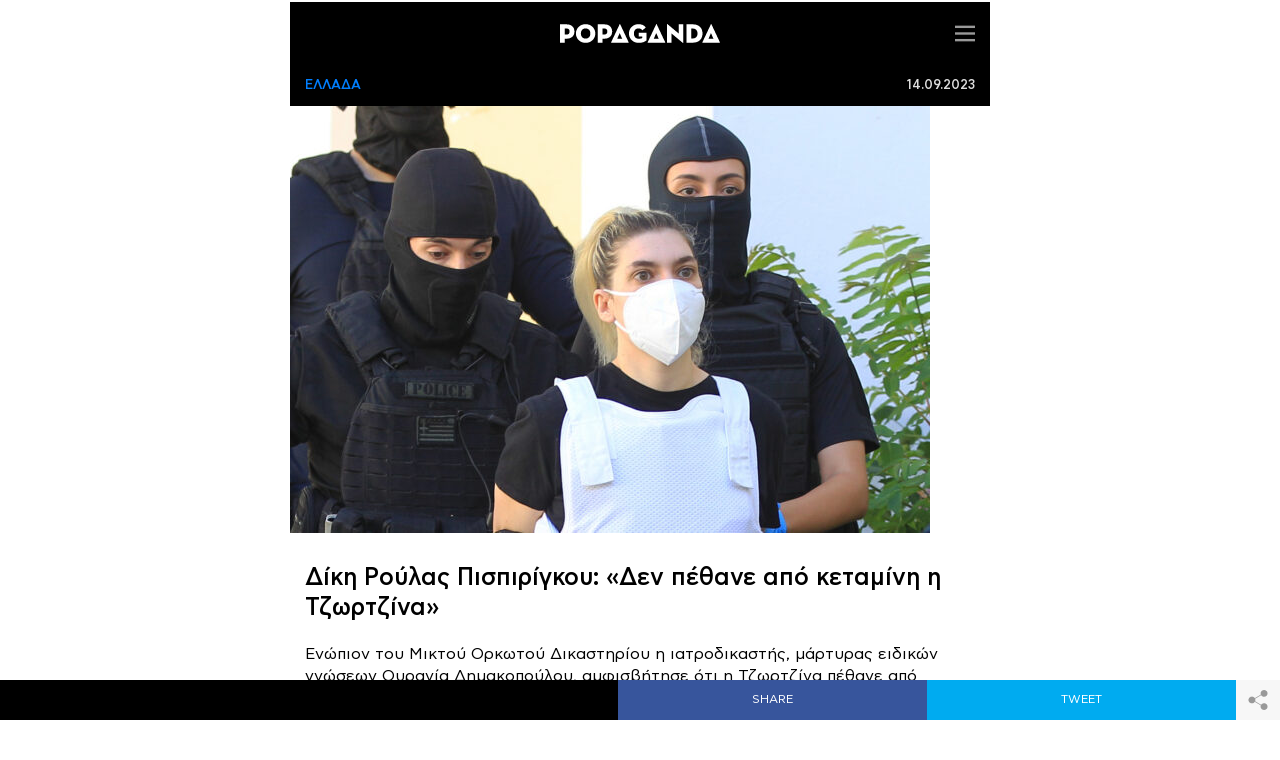

--- FILE ---
content_type: text/html; charset=UTF-8
request_url: https://m.popaganda.gr/newstrack/greece-newstrack/diki-roylas-pispirigkoy-den-pethane-apo-ketamini-i-tzortzina/
body_size: 20150
content:
<!DOCTYPE html>
<html lang="el">
<head>
    <meta charset="utf-8">
    <title>Δίκη Ρούλας Πισπιρίγκου: «Δεν πέθανε από κεταμίνη η Τζωρτζίνα»</title>
    <meta name="description" content="Ενώπιον του Μικτού Ορκωτού Δικαστηρίου η ιατροδικαστής, μάρτυρας ειδικών γνώσεων Ουρανία Δημακοπούλου, αμφισβήτησε ότι η Τζωρτζίνα πέθανε από θανατηφόρα δόση κεταμίνης."/>
    <meta name="robots" content="noodp,noydir"/>
    <meta name="viewport" content="width=device-width, initial-scale=1">
    <link rel="stylesheet" href="/css/default-skin/default-skin.css">
    <link rel="stylesheet" type="text/css" media="all" href="/css/style.css?v=1.93"/>
    <link type="text/css" href="/css/jquery.mmenu.all.css" rel="stylesheet"/>
    <link rel="icon" href="/assets/favicon.ico" type="image/x-icon"/>
    <link rel="shortcut icon" href="/assets/favicon.ico" type="image/x-icon"/>
    <meta http-equiv="refresh" content="360">

    <link rel="preconnect" href="https://www.google-analytics.com/">

    <link rel="preload" as="font" type="font/woff2" href="/fonts/CFAstyStd-Bold.woff2" crossorigin="anonymous">
    <link rel="preload" as="font" type="font/woff2" href="/fonts/CFAstyStd-Medium.woff2" crossorigin="anonymous">
    <link rel="preload" as="font" type="font/woff2" href="/fonts/CFAstyStd-Book.woff2" crossorigin="anonymous">
    <link rel="preload" as="font" type="font/woff" href="/fonts/Flaticon.woff" crossorigin="anonymous">

    <style>
        @font-face {
            font-family: 'AstyBold';
            src: url('/fonts/CFAstyStd-Bold.woff2') format('woff2'),
            url('/fonts/CFAstyStd-Bold.woff') format('woff'),
            url('/fonts/cfastystd-bold-webfont.eot'),
            url('/fonts/cfastystd-bold-webfont.eot?#iefix') format('embedded-opentype');
            font-weight: normal;  font-style: normal;  font-display: swap;  }

        @font-face {
            font-family: 'AstyBook';
            src: url('/fonts/CFAstyStd-Book.woff2') format('woff2'),
            url('/fonts/CFAstyStd-Book.woff') format('woff'),
            url('/fonts/cfastystd-book-webfont.eot'),
            url('/fonts/cfastystd-book-webfont.eot?#iefix') format('embedded-opentype');
            font-weight: normal;  font-style: normal;  font-display: swap;  }

        @font-face {
            font-family: 'AstyMedium';
            src: url('/fonts/CFAstyStd-Medium.woff2') format('woff2'),
            url('/fonts/CFAstyStd-Medium.woff') format('woff'),
            url('/fonts/cfastystd-medium-webfont.eot'),
            url('/fonts/cfastystd-medium-webfont.eot?#iefix') format('embedded-opentype');
            font-weight: normal;  font-style: normal;  font-display: swap;  }

        @font-face {  font-family: "Flaticon";  src: url("/fonts/Flaticon.eot");  src: url("/fonts/Flaticon.eot?#iefix") format("embedded-opentype"), url("/fonts/Flaticon.woff") format("woff"), url("/fonts/Flaticon.ttf") format("truetype"), url("/fonts/Flaticon.svg#Flaticon") format("svg");  font-weight: normal;  font-style: normal;  font-display: swap;  }
    </style>

        <script>
                window.NXQuantcastEnabled = true;
        window.NXOnUserInteraction = true;
        window.NXQuantID = "h6y8eS1_Rx7gK";
        window.NXQuantHostname = "popaganda.gr" || window.location.hostname;

        // quantcast
        var NXQuant23=function(){window.hasOwnProperty("QuantBlockScroll")?delete window.QuantBlockScroll:(window.NXOnUserInteraction&&(document.removeEventListener("scroll",NXQuant23),document.removeEventListener("mousemove",NXQuant23),document.removeEventListener("keydown",NXQuant23),document.removeEventListener("click",NXQuant23),document.removeEventListener("touchstart",NXQuant23)),window.nxScrollTriggered=!0,setTimeout(function(){!function(){var e=window.NXQuantHostname,t=document.createElement("script"),n=document.getElementsByTagName("script")[0],a="https://cmp.inmobi.com".concat("/choice/",window.NXQuantID,"/",e,"/choice.js?tag_version=V3"),r=0;t.async=!0,t.type="text/javascript",t.src=a,n.parentNode.insertBefore(t,n),!function e(){for(var t,n="__tcfapiLocator",a=[],r=window;r;){try{if(r.frames[n]){t=r;break}}catch(s){}if(r===window.top)break;r=r.parent}t||(function e(){var t=r.document,a=!!r.frames[n];if(!a){if(t.body){var s=t.createElement("iframe");s.style.cssText="display:none",s.name=n,t.body.appendChild(s)}else setTimeout(e,5)}return!a}(),r.__tcfapi=function e(){var t,n=arguments;if(!n.length)return a;if("setGdprApplies"===n[0])n.length>3&&2===n[2]&&"boolean"==typeof n[3]&&(t=n[3],"function"==typeof n[2]&&n[2]("set",!0));else if("ping"===n[0]){var r={gdprApplies:t,cmpLoaded:!1,cmpStatus:"stub"};"function"==typeof n[2]&&n[2](r)}else"init"===n[0]&&"object"==typeof n[3]&&(n[3]=Object.assign(n[3],{tag_version:"V3"})),a.push(n)},r.addEventListener("message",function e(t){var n="string"==typeof t.data,a={};try{a=n?JSON.parse(t.data):t.data}catch(r){}var s=a.__tcfapiCall;s&&window.__tcfapi(s.command,s.version,function(e,a){var r={__tcfapiReturn:{returnValue:e,success:a,callId:s.callId}};n&&(r=JSON.stringify(r)),t&&t.source&&t.source.postMessage&&t.source.postMessage(r,"*")},s.parameter)},!1))}();var s=function(){var e=arguments;typeof window.__uspapi!==s&&setTimeout(function(){void 0!==window.__uspapi&&window.__uspapi.apply(window.__uspapi,e)},500)},i=function(){r++,window.__uspapi===s&&r<3?console.warn("USP is not accessible"):clearInterval(o)};if(void 0===window.__uspapi){window.__uspapi=s;var o=setInterval(i,6e3)}}()},0))};!0===window.NXQuantcastEnabled&&(!0!==window.NXOnUserInteraction?NXQuant23():(document.addEventListener("scroll",NXQuant23),document.addEventListener("mousemove",NXQuant23),document.addEventListener("keydown",NXQuant23),document.addEventListener("click",NXQuant23),document.addEventListener("touchstart",NXQuant23)));

    </script>
    
    <!-- Global site tag (gtag.js) - Google Analytics -->
    <script async src="https://www.googletagmanager.com/gtag/js?id=UA-770989-66"></script>
    <script>
        window.dataLayer = window.dataLayer || [];
        function gtag(){dataLayer.push(arguments);}
        gtag('js', new Date());

        gtag('config', 'UA-770989-66');
    </script>
    <!-- Global site tag (gtag.js) - Google Analytics -->
    <script async src="https://www.googletagmanager.com/gtag/js?id=G-BRP92SX1YT"></script>
    <script>
        window.dataLayer = window.dataLayer || [];
        function gtag(){dataLayer.push(arguments);}
        gtag('js', new Date());

        gtag('config', 'G-BRP92SX1YT');
    </script>

    
    <script>
		window.dataLayer = window.dataLayer || [];
        window.dataLayer.push({
          'event': 'cus.metrics',
          'PageType': 'Article Page',
          'PublishDate': 'Πέμπτη 2023/09/14 13:09',
          'ArticleSize': '400-800',
          'ContentType': 'Text',
          'FullCategory': 'Newstrack - ΕΛΛΑΔΑ',
          'Author': 'POPAGANDA'
        });
    </script>

    <!--<script async src="//pagead2.googlesyndication.com/pagead/js/adsbygoogle.js"></script>
	<script>
	(adsbygoogle = window.adsbygoogle || []).push({
		google_ad_client: "ca-pub-1249748941925094",
		enable_page_level_ads: true
	});
	</script>-->

            <script async='async' data-cmp-src='https://securepubads.g.doubleclick.net/tag/js/gpt.js'></script>

    <script>
        var googletag = googletag || {};
        googletag.cmd = googletag.cmd || [];
    </script>
        <style>
        .ocm-mis-relative, .banner {margin-bottom: 10px;}  #sticky_outer {z-index: 9999999999 !important;}
    </style>
	<script>
		function nxSendImpression(nxcat, nxaction) {
			var waitForGaCount=0,waitForGa=setInterval(function(){80===waitForGaCount?(console.warn("Imp Sent exhausted"),clearInterval(waitForGa)):(waitForGaCount++,window.ga&&"function"==typeof window.ga&&"function"==typeof window.ga.getAll&&(console.warn("Imp Sent at n: "+waitForGaCount),clearInterval(waitForGa),window.ga(window.ga.getAll()[0].get("name")+".send","event",{eventCategory:nxcat,eventAction:nxaction,eventValue:0})))},200);
		}

	</script>
<!--    <link rel="dns-prefetch" href="https://tag.adwebone.com">-->
<!--    <link rel="dns-prefetch" href="https://onetag-sys.com">-->
    <!-- MailerLite Universal -->
    <script>
        (function(w,d,e,u,f,l,n){w[f]=w[f]||function(){(w[f].q=w[f].q||[])
            .push(arguments);},l=d.createElement(e),l.async=1,l.src=u,
            n=d.getElementsByTagName(e)[0],n.parentNode.insertBefore(l,n);})
        (window,document,'script','https://assets.mailerlite.com/js/universal.js','ml');
        ml('account', '103505');
    </script>
    <!-- End MailerLite Universal -->
            <script>
            googletag.cmd.push(function () {
				googletag.defineSlot('/28685701/popaganda.gr/Home_OOP', [[600, 600]], 'div-gpt-ad-1598888152876-0').addService(googletag.pubads());

                                                googletag.defineSlot('/28685701/in_article_1', [[300, 600], [300, 250], [300,100]], 'div-gpt-ad-1557233709891-0').addService(googletag.pubads());
                                                                googletag.defineSlot('/28685701/in_article_2', [[300, 600], [300, 250], [300,100]], 'div-gpt-ad-1546594391314-0').addService(googletag.pubads());
                                                                                googletag.defineSlot('/28685701/in_article_3', [[300, 600], [300, 250]], 'div-gpt-ad-1553259860271-0').addService(googletag.pubads());
                                	                            googletag.defineSlot('/28685701/Article_end', [[300, 250], [300, 600], [300,100]], 'div-gpt-ad-1669916205233-0').addService(googletag.pubads());
	                                                            googletag.defineSlot('/28685701/Programmatic_Tag_Phaistos_1x1', [1, 1], 'div-gpt-ad-1606737562004-0').addService(googletag.pubads());
                	                            googletag.defineSlot('/28685701/inread_1x1', [1, 1], 'div-gpt-ad-1715856931113-0').addService(googletag.pubads());
	                                            googletag.defineSlot('/28685701/spot-x_1x1', [1, 1], 'div-gpt-ad-1557475912247-0').addService(googletag.pubads());
                                                googletag.defineSlot('/28685701/300x100_mobile', [300, 100], 'div-gpt-ad-1557231535637-0').addService(googletag.pubads());
                								// googletag.defineSlot('/28685701/320x50_mobile', [[320,50]], 'div-gpt-ad-ocm-sticky-ad').addService(googletag.pubads());
				                                googletag.defineSlot('/28685701/Prestitial', [1, 1], 'div-gpt-ad-1546593773303-0').addService(googletag.pubads());
                                                                //googletag.defineSlot('/28685701/arthra_skin', [1, 1], 'div-gpt-ad-1555525316706-0').addService(googletag.pubads());
                                
                googletag.pubads().setTargeting('type', 'post');
                console.warn('DFP TARGETING KEY-VALUE SET: \ntype -> post');

                                googletag.pubads().setTargeting('category', ['newstrack','greece-newstrack']);
                console.warn('DFP TARGETING KEY-VALUE SET: \ncategory -> [newstrack,greece-newstrack]');
                
                                googletag.pubads().setTargeting('id', '667971');
                console.warn('DFP TARGETING KEY-VALUE SET: \nid -> 667971');
                
					googletag.pubads().addEventListener('slotRenderEnded', function (event) {
						let containsAd = !event.isEmpty;
						let adSlotName = event.slot.getSlotElementId();

						if (adSlotName == 'div-gpt-ad-1563971951422-0' && containsAd && (window.location.href.indexOf("nxdemo") > -1)) {
							let adSlotFrame = '#'+adSlotName+' iframe';
							let adSlotFrameElem = document.querySelector(adSlotFrame);
							let adSlotDiv = '#'+adSlotName;
							let adSlotDivElem = document.querySelector(adSlotDiv);
							//console.log(adSlotFrame,adSlotFrameElem,adSlotDiv,adSlotDivElem, event.size[0]);

							function nx_bill_stick_it() {
								/* DISTANCE BEGIN */
								var elem = document.querySelector(adSlotDiv);
								var distance = 0;
								do {
									distance += elem.offsetTop;
									elem = elem.offsetParent;
								} while (elem);
								console.log(distance);
								/* DISTANCE END */

								if (window.scrollY > (distance - 60 < 108 ? 108 : distance - 60)) {
                                   window.removeEventListener('scroll', nx_bill_stick_it);
								   if (typeof (adSlotDivElem) !== 'undefined' && adSlotDivElem) {
										adSlotDivElem.parentNode.parentNode.classList.add('bill-sticky-parent');
										adSlotDivElem.parentNode.style.height = event.size[1] + 'px';
										adSlotDivElem.classList.add('bill-sticky-id');
										adSlotDivElem.style.left='calc(50% - ' + (event.size[0] ? event.size[0]/2 : 485) + 'px)';
										adSlotFrameElem.classList.add('bill-sticky-iframe');
										setTimeout(function(){
											adSlotDivElem.parentNode.parentNode.classList.remove('bill-sticky-parent');
											adSlotDivElem.classList.remove('bill-sticky-id');
											adSlotDivElem.style.left='unset';
											adSlotFrameElem.classList.remove('bill-sticky-iframe');
										}, 1500);
									}
								}
							}
						}

						if (adSlotName == 'div-gpt-ad-1598888152876-0' && containsAd && event.size[0] == 600 && event.size[1] == 600 /* && window.innerWidth > 1024 */) {
							let adSlotDiv = '#'+adSlotName+' iframe';
							let adSlotElem = document.querySelector(adSlotDiv);
							if (typeof (adSlotElem) !== 'undefined' && adSlotElem) {
								if (!adSlotElem.classList.contains( "reebok-css" )) {
									adSlotElem.classList.add('reebok-css');
									document.querySelector('#'+adSlotName).classList.remove('d-none');

									// INIT
									var nxfull = true; // TRUE FOR FULLSCREEN / FALSE FOR POPUP MIDDLE
									var timeleft = 9;
									var nxtimerElem = document.getElementById("nxtimer" + (nxfull ? "-full" : ""));
									var nxclosebuttonElem = document.getElementById("nxclosebutton" + (nxfull ? "-full" : ""));

									// SHOW TIMER AND CLOSE BUTTON
									if (nxtimerElem.classList.contains( "d-none" )) {
										nxtimerElem.classList.remove('d-none');nxtimerElem.classList.remove('nxnone');
									}
									setTimeout(function(){
										if (nxclosebuttonElem.classList.contains( "d-none" )) {
											nxclosebuttonElem.classList.remove('d-none');nxclosebuttonElem.classList.remove('nxnone');
										}
									}, 300);

									// COUNTEDOWN TIMER
									var downloadTimer = setInterval(function(){
									  if(timeleft <= 0){
										  nxclosebuttonElem.classList.add('d-none');nxclosebuttonElem.classList.add('nxnone');
										  nxtimerElem.classList.add('d-none');nxtimerElem.classList.add('nxnone');

										  adSlotElem.classList.remove('reebok-css');
										  document.querySelector('#'+adSlotName).style.display = 'none';
										clearInterval(downloadTimer);
									  }
									  nxtimerElem.textContent = "Κλείσιμο σε " + timeleft.toString() + " δευτερόλεπτα..";
									  timeleft -= 1;
									}, 1000);

									// CLOSE CLICK EVENT
									nxclosebuttonElem.onclick = function() {
										nxclosebuttonElem.classList.add('d-none');nxclosebuttonElem.classList.add('nxnone');
										nxtimerElem.classList.add('d-none');nxtimerElem.classList.add('nxnone');

										adSlotElem.classList.remove('reebok-css');
										document.querySelector('#'+adSlotName).style.display = 'none';
										clearInterval(downloadTimer);
									};
								}
							}
						}
					});

                googletag.pubads().collapseEmptyDivs();
                googletag.pubads().setCentering(true);
                /*googletag.pubads().disableInitialLoad();*/
                googletag.pubads().enableSingleRequest();
                googletag.enableServices();
            });
        </script>
    <div style='display:none'></div>            <script type="application/ld+json">
      {
        "@context": "http://schema.org",
        "@type": "NewsArticle",
        "mainEntityOfPage": {
         "@type": "WebPage",
         "@id": "https://m.popaganda.gr/newstrack/greece-newstrack/diki-roylas-pispirigkoy-den-pethane-apo-ketamini-i-tzortzina/"
        },
        "headline": "Δίκη Ρούλας Πισπιρίγκου: «Δεν πέθανε από κεταμίνη η Τζωρτζίνα»",
        "author": {
          "@type": "Person",
          "name": "POPAGANDA"
        },
        "datePublished": "2023-09-14T13:32:00+03:00",
        "dateModified": "2023-09-14T13:32:00+03:00",
        "image": {
          "@type": "ImageObject",
          "url": "https://m.popaganda.gr/wp-content/uploads/2022/07/25978870-1200x630.jpg",
          "height": 630,
          "width": 1200        },
        "publisher": {
          "@type": "Organization",
          "name": "Popaganda",
          "logo": {
            "@type": "ImageObject",
            "url": "http://m.popaganda.gr/images/pop_pride_logo.png",
            "width": 275,
            "height": 33
          }
        }
      }
        </script>
            <meta property="og:url" content="https://popaganda.gr/newstrack/greece-newstrack/diki-roylas-pispirigkoy-den-pethane-apo-ketamini-i-tzortzina/"/>
    <meta property="og:title" content="Δίκη Ρούλας Πισπιρίγκου: «Δεν πέθανε από κεταμίνη η Τζωρτζίνα»"/>
    <meta property="og:description" content="Ενώπιον του Μικτού Ορκωτού Δικαστηρίου η ιατροδικαστής, μάρτυρας ειδικών γνώσεων Ουρανία Δημακοπούλου, αμφισβήτησε ότι η Τζωρτζίνα πέθανε από θανατηφόρα δόση κεταμίνης."/>
    <meta property="og:type" content="article"/>
    <meta property="og:image" content="https://m.popaganda.gr/wp-content/uploads/2022/07/25978870-1200x630.jpg"/>
				<meta name="publish-date" content="2023-09-14"/>
			<link rel="preload" as="image" href="https://m.popaganda.gr/wp-content/uploads/2022/07/25978870-768x512.jpg"/>        <style>
            body .qc-cmp2-persistent-link{bottom:40px}
            .banner.article_end {margin-top: 20px;}
        </style>
            <script async="" id="qurioscript" data-client="cld08r42q004808m7753x9bup" src="https://app.getqurio.com/assets/js/frog.js"></script>
    
                    <script async data-cmp-src="//pahtvs.tech/c/popaganda.js"></script>
            
</head>
<script>
    var banners = [];
</script>

<style>
@media (min-width: 768px) {
	.eu-law-container {
		display:none !important;
	}
	.eceGmz.eceGmz .qc-cmp2-summary-section .qc-cmp2-summary-info {
		margin-top: 8px;
	}
	.eceGmz.eceGmz.eceGmz.eceGmz .qc-cmp2-summary-section {
		justify-items: initial !important;
	}

	.eceGmz.eceGmz.eceGmz.eceGmz .qc-cmp2-footer {
	 display: inline-block !important;
     margin-top: 100px !important;
     padding: 7px !important;
	}
}
</style>
<script type="nx_popup_1956" src="/ads/loux/popup-loux-mb.js?v=1"></script>
<body>
<script data-cmp-src="https://static.adman.gr/adman.js"></script>
<script type="nxdeferjs">window.AdmanQueue=window.AdmanQueue||[];AdmanQueue.push(function(){Adman.adunit({id:420,h:'https://x.grxchange.gr',inline:true})});</script>
<style>
.nxnone{display:none;}.d-none{z-index:-1!important;visibility:hidden;width:0;height:0}.reebok-css{width:100%!important;height:100%!important;position:fixed;background:#fff;top:0;left:0;z-index:999999999999999999999999999999999999999!important;display:block}#nxtimer,#nxtimer-full{text-align:center;min-width:225px!important;cursor:default;position:fixed;background:#e0e0e0;color:#000;padding:4px;z-index:99999999999999999999999999999999999999999999999999999999999}#nxtimer{top:0;right:0}#nxtimer-full{bottom:0;right:0}.nxnoselect{-webkit-touch-callout:none;-webkit-user-select:none;-khtml-user-select:none;-moz-user-select:none;-ms-user-select:none;user-select:none}#nxclosebutton,#nxclosebutton-full{width:100px;cursor:pointer;background:#e0e0e0;border:1px solid #000;z-index:9999999999999999999999999999999999999999999999999999999999999999999999999999;position:fixed;padding:11px 19px;font-weight:700;text-align:center;transition:height 350ms ease-in-out,opacity 750ms ease-in-out}#nxclosebutton{height:40px;top:50%;left:50%;margin-top:-300px;margin-left:350px;padding:11px 0}#nxclosebutton-full{height:45px;right:-1px;top:-1px;padding:14px 0}
</style>
<!-- /28685701/Programmatic_Tag_Phaistos_1x1 -->
<div id='div-gpt-ad-1606737562004-0' style='width: 1px; height: 1px;'>
  <script>
    googletag.cmd.push(function() { googletag.display('div-gpt-ad-1606737562004-0'); });
  </script>
</div>
<!-- /28685701/inread_1x1 -->
<div id='div-gpt-ad-1715856931113-0' style='width: 1px; height: 1px;'>
    <script>
        googletag.cmd.push(function() { googletag.display('div-gpt-ad-1715856931113-0'); });
    </script>
</div>
<!-- /28685701/popaganda.gr/Home_OOP -->
<div id='div-gpt-ad-1598888152876-0' class="d-none">
  <script>
	googletag.cmd.push(function() { googletag.display('div-gpt-ad-1598888152876-0'); });
  </script>
</div>
<div id="nxtimer" class="nxnoselect d-none nxnone">Κλείσιμο σε 10 δευτερόλεπτα..</div>
<div id="nxclosebutton" class="nxnoselect d-none nxnone">Κλείσιμο</div>
<div id="nxtimer-full" class="nxnoselect d-none nxnone">Κλείσιμο σε 10 δευτερόλεπτα..</div>
<div id="nxclosebutton-full" class="nxnoselect d-none nxnone">Κλείσιμο</div>

<!-- /28685701/Prestitial -->
<div id='div-gpt-ad-1546593773303-0' style='height:1px; width:1px; position:fixed;top:20px;left:0px'>
    <script>
        googletag.cmd.push(function () {
            googletag.display('div-gpt-ad-1546593773303-0');
        });
    </script>
</div>

<div class="header ">
    <div class="logo">
        <a href="/" aria-label="logo">
            <svg version="1.1" id="Layer_1" xmlns="http://www.w3.org/2000/svg"
                 xmlns:xlink="http://www.w3.org/1999/xlink" x="0px" y="0px"
                 width="275px" height="33px" viewBox="0 0 275 33" enable-background="new 0 0 275 33"
                 xml:space="preserve">
                <g>
                    <path fill="#FFFFFF" d="M8.305,32.194H0v-31.4h11.77c8.348,0,13.046,5.356,13.046,12.329c0,6.97-4.698,12.282-13.046,12.282H8.305
                    V32.194z M11.357,18.296c3.743,0,5.108-2.125,5.108-5.173c0-3.046-1.365-5.218-5.108-5.218H8.305v10.391H11.357z"/>
                    <path fill="#FFFFFF" d="M27.373,16.493c0-9.464,7.712-16.065,16.651-16.065c8.94,0,16.652,6.601,16.652,16.065
                    c0,9.467-7.711,16.115-16.652,16.115C35.085,32.608,27.373,25.96,27.373,16.493z M52.192,16.493c0-4.942-2.967-8.772-8.167-8.772
                    c-5.201,0-8.167,3.83-8.167,8.772c0,4.941,2.965,8.82,8.167,8.82C49.225,25.313,52.192,21.435,52.192,16.493z"/>
                    <path fill="#FFFFFF" d="M73.141,32.194h-8.303v-31.4h11.766c8.35,0,13.053,5.356,13.053,12.329c0,6.97-4.703,12.282-13.053,12.282
                    h-3.462V32.194z M76.197,18.296c3.742,0,5.108-2.125,5.108-5.173c0-3.046-1.366-5.218-5.108-5.218h-3.056v10.391H76.197z"/>
                    <path fill="#FFFFFF" d="M88.002,32.194c-0.274,0-0.365-0.094-0.184-0.465L102.693,0.24c0.136-0.321,0.412-0.321,0.546,0
                    l14.826,31.489c0.182,0.371,0.089,0.465-0.179,0.465H88.002z M98.447,25.405h8.397l-4.245-9.65L98.447,25.405z"/>
                    <path fill="#FFFFFF" d="M141.348,21.618h-6.16v-6.462h13.55v13.108c-2.875,2.404-6.617,4.344-13.506,4.344
                    c-9.123,0-16.701-6.648-16.701-16.115c0-9.464,7.578-16.065,16.519-16.065c5.471,0,9.762,2.078,12.452,5.584l-5.793,5.082
                    c-1.551-2.032-3.736-3.374-6.842-3.374c-5.062,0-7.847,3.83-7.847,8.772c0,4.941,2.828,9.049,8.305,9.049
                    c3.007,0,4.699-0.598,6.023-1.244V21.618z"/>
                    <path fill="#FFFFFF" d="M150.789,32.194c-0.273,0-0.365-0.094-0.18-0.465L165.482,0.24c0.133-0.321,0.41-0.321,0.545,0
                    l14.828,31.489c0.182,0.371,0.094,0.465-0.182,0.465H150.789z M161.24,25.405h8.391l-4.242-9.65L161.24,25.405z"/>
                    <path fill="#FFFFFF" d="M191.76,16.539v15.656h-7.803V0.38c0-0.28,0.141-0.508,0.643-0.092l19.48,16.25V0.794h7.799v31.861
                    c0,0.367-0.141,0.504-0.639,0.092L191.76,16.539z"/>
                    <path fill="#FFFFFF" d="M217.264,0.794h11.998c8.941,0,15.691,5.957,15.691,15.699s-6.75,15.701-15.691,15.701h-11.998V0.794z
                     M228.348,25.083c5.02,0,8.121-3.371,8.121-8.59c0-5.218-3.102-8.588-8.121-8.588h-2.781v17.178H228.348z"/>
                    <path fill="#FFFFFF" d="M244.838,32.194c-0.268,0-0.363-0.094-0.184-0.465L259.533,0.24c0.135-0.321,0.408-0.321,0.547,0
                    l14.824,31.489c0.186,0.371,0.09,0.465-0.182,0.465H244.838z M255.291,25.405h8.393l-4.244-9.65L255.291,25.405z"/>
                </g>
            </svg>
        </a>
    </div>
    <div class="slide-menu">

<div class="menu-btn closed">
	<a href="#menu">
		<svg version="1.1" id="Layer_1" xmlns="http://www.w3.org/2000/svg" xmlns:xlink="http://www.w3.org/1999/xlink" x="0px" y="0px"
			 width="42px" height="33px" viewBox="0 0 42 33" enable-background="new 0 0 42 33" xml:space="preserve">
		<rect fill="#999999" width="42" height="5"/>
		<rect y="14" fill="#999999" width="42" height="5"/>
		<rect y="28" fill="#999999" width="42" height="5"/>
		</svg>
	</a>
</div>
<div class="menu-btn opened">
	<a href="javascript:void(0);" onclick="closeMenu();">
		<svg version="1.1" id="Layer_1" xmlns="http://www.w3.org/2000/svg" xmlns:xlink="http://www.w3.org/1999/xlink" x="0px" y="0px"
			 width="42px" height="33px" viewBox="0 0 42 33" enable-background="new 0 0 42 33" xml:space="preserve">
		<polygon fill="#fff" points="6.503,5.845 17.218,16.533 6.5,27.226 10.285,31 21.002,20.309 31.717,30.997 35.499,27.226 
			24.785,16.534 35.5,5.845 31.717,2.069 21.072,12.689 10.356,2 "/>
		</svg>
	</a>
</div>
</div>
<nav class="menu-items" id="menu">
	<div>
	<!-- 	<div class="elements-area">
   		<div class="menu-element">
			<a href="/"><img src="/assets/m-home.png">HOME</a>
		</div>
		<div class="menu-element">
			<a href="/saved-stories/"><img src="/assets/m-bookmark.png">SAVED</a>
		</div>
		</div> -->
      

	<ul>
		<li><a href="/">ΑΡΧΙΚΗ</a></li>
	
		<li><a href="/newstrack/">NEWS</a><ul>
		<li><a href="/newstrack/greece-newstrack/">ΕΛΛΑΔΑ</a></li>
		<li><a href="/newstrack/world/">ΚΟΣΜΟΣ</a></li>
		<li><a href="/newstrack/culture/">ΠΟΛΙΤΙΣΜΟΣ</a></li>
		<li><a href="/newstrack/health-nutrition/">ΥΓΕΙΑ</a></li>
		<li><a href="/newstrack/science/">ΕΠΙΣΤΗΜΗ</a></li>
		<li><a href="/newstrack/environment/">ΠΕΡΙΒΑΛΛΟΝ</a></li>
		<li><a href="/newstrack/fagito-poto/">ΦΑΓΗΤΟ &amp; ΠΟΤΟ</a></li>
		<li><a href="/newstrack/sports/">ΑΘΛΗΤΙΣΜΟΣ</a></li>
		<li><a href="/newstrack/technews/">TECHNEWS</a></li>
		<li><a href="/newstrack/social-media-newstrack/">SOCIAL MEDIA</a></li>
		<li><a href="/newstrack/psichagogia/">ΨΥΧΑΓΩΓΙΑ</a></li>
		<li><a href="/newstrack/klp/">ΚΛΠ</a></li>
		<li><a href="/newstrack/san-simera-newstrack/">ΣΑΝ ΣΗΜΕΡΑ</a></li></ul>
		<li><a href="/stories/">ΙΣΤΟΡΙΕΣ</a>
		<li><a href="/people/">ΠΡΟΣΩΠΑ</a>
		<li><a href="/postscripts/">ΥΣΤΕΡΟΓΡΑΦΑ</a>
		<li><a href="/art/">ΤΕΧΝΕΣ</a><ul>
		<li><a href="/art/music/">ΜΟΥΣΙΚΗ</a></li>
		<li><a href="/art/cinema/">ΣΙΝΕΜΑ</a></li>
		<li><a href="/art/theatre/">ΘΕΑΤΡΟ</a></li>
		<li><a href="/art/dance/">ΧΟΡΟΣ</a></li>
		<li><a href="/art/visual-arts/">ΕΙΚΑΣΤΙΚΑ</a></li>
		<li><a href="/art/photography/">ΦΩΤΟΓΡΑΦΙΑ</a></li>
		<li><a href="/art/books/">ΒΙΒΛΙΟ</a></li>
		<li><a href="/art/comics/">ΚΟΜΙΚ</a></li>
		<li><a href="/art/tv-shows/">TV SHOWS</a></li></ul>
		<li><a href="/citylife/">ΠΟΛΗ</a>
		<li><a href="/table/">ΓΕΥΣΗ</a>
		<li><a href="/life/">LIFE</a>
		<li><a href="/signs/">ΖΩΔΙΑ</a>
		<li><a href="/fotorama/">FOTORAMA</a>	</ul></li><!--<li><a href="/saved-stories/">SAVED STORIES</a></li>-->
	</ul>
</div>
</nav></div>
<div class="newstrack-post">
<div class="category-date-headline">
	<div class="container">
		<div class="category"><a href="/newstrack/greece-newstrack/">ΕΛΛΑΔΑ</a></div>
		<div class="date">14.09.2023</div>
		<div class="clear"></div>
	</div>
</div>
<div class="feature-area">
    	<img src="https://m.popaganda.gr/wp-content/uploads/2022/07/25978870-640x427.jpg" width="640" height="427">
		</div>
<div class="title-description">
	<div class="container">
		<h1>Δίκη Ρούλας Πισπιρίγκου: «Δεν πέθανε από κεταμίνη η Τζωρτζίνα»</h1>
		<p>Ενώπιον του Μικτού Ορκωτού Δικαστηρίου η ιατροδικαστής, μάρτυρας ειδικών γνώσεων Ουρανία Δημακοπούλου, αμφισβήτησε ότι η Τζωρτζίνα πέθανε από θανατηφόρα δόση κεταμίνης.</p>
	</div>
</div>
<div class="container">
	<div class="content">
		<p>Σε υψηλούς τόνους συνεχίζεται η δίκη της Ρούλας Πισπιρίγκου ενώπιον του ΜΟΔ, όπου η ιατροδικαστής, μάρτυρας ειδικών γνώσεων Ουρανία Δημακοπούλου, που κλήθηκε από την υπεράσπιση να μελετήσει τα επιστημονικά στοιχεία της υπόθεσης, δήλωσε πως η Τζωρτζίνα δεν πέθανε από την χορήγηση κεταμίνης.</p>
        <div class='gAdCentered' id='in_article_1'
             style='clear:both; width:100%; display:inline-block; text-align: center; margin:5px auto;'>
            <div class='ap-ad'><!-- /28685701/in_article_1 -->
                <div id='div-gpt-ad-1557233709891-0'>
                    <script>
                        googletag.cmd.push(function () {
                            googletag.display('div-gpt-ad-1557233709891-0');
                        });
                    </script>
                </div>
            </div>
        </div>
<p>Η μάρτυρας, στην κατάθεση της, αμφισβήτησε πλήρως την παραδοχή της τοξικολογικής εξέτασης που αποδίδει τον θάνατο της Τζωρτζίνας σε δηλητηρίαση από ισχυρή δόση κεταμίνης, λέγοντας χαρακτηριστικά πως η επίμαχη ουσία είναι ένα ασφαλές φάρμακο και όχι δηλητήριο.</p>
<p>Η μάρτυρας δήλωσε στο δικαστήριο ότι «δεν υφίσταται η δηλητηρίαση από κεταμίνη» συμπληρώνοντας, όταν ρωτήθηκε από την πρόεδρο, ότι η επιστημονική θέση είναι ότι η αιτία θανάτου «είναι η υποθρεψία σε έδαφος ατροφίας βασικών οργάνων, (της καρδιάς, πνευμόνων και νεφρών) σε έδαφος αντιδραστικής ιωσινοφυλίας, σε έδαφος επιληψίας». Κατά την εξέταση της από την πρόεδρο, η μάρτυρας ρωτήθηκε γιατί δεν αναφέρεται στην έκθεση του ιατροδικαστή Σωτήρη Μπουζιάνη, που διενήργησε την εξέταση, η υποθρεψία αλλά η δηλητηρίαση από κεταμίνη. Η κ. Δημακοπούλου είπε πως ο κ. Μπουζιάνης στην έκθεση του «κρατάει τις αποστάσεις του. Στο συμπέρασμα δεν γράφει ότι είναι ανθρωποκτονία».  </p>
<p>Πρόεδρος: Αυτό όμως είναι κάτι που θα το αποφασίσει το δικαστήριο.  </p>
        <div class='gAdCentered' id='in_article_2'
             style='clear:both; width:100%; display:inline-block; text-align: center; margin:5px auto;'>
            <div class='ap-ad'><!-- /28685701/in_article_2 -->
                <div id='div-gpt-ad-1546594391314-0'>
                    <script>
                        googletag.cmd.push(function () {
                            googletag.display('div-gpt-ad-1546594391314-0');
                        });
                    </script>
                </div>
            </div>
        </div>
<p>Η φράση της προέδρου προκάλεσε την έκρηξη του συνηγόρου υπεράσπισης της κατηγορούμενης, Αλέξη Κούγια, ο οποίος φώναξε:</p>
<p>«Έλεος! Ο ιατροδικαστής για αυτό το λόγο καλείται. Έχω κάνει 1.000 ανθρωποκτονίες και ο ιατροδικαστής γράφει καθαρά "ανθρωποκτονία"».</p>
<p>Πρόεδρος: Ο ιατροδικαστής αποφαίνεται στο πλαίσιο της αρμοδιότητάς του.</p>
<p>Μάρτυρας: Ο ιατροδικαστής πρέπει να γράψει τα πέντε είδη θανάτου. Εννοείται ότι πρέπει να γράψει! Γράφει φαρμακευτική δηλητηρίαση, σύμφωνα με το έγγραφο που του έδωσε ο κ. Ράικος. Δεν κάνει καμία αξιολόγηση.</p>
        <div class='gAdCentered' id='in_article_3'
             style='clear:both; width:100%; display:inline-block; text-align: center; margin:5px auto;'>
            <div class='ap-ad'><!-- /28685701/in_article_3 -->
                <div id='div-gpt-ad-1553259860271-0'>
                    <script>
                        googletag.cmd.push(function () {
                            googletag.display('div-gpt-ad-1553259860271-0');
                        });
                    </script>
                </div>
            </div>
        </div>
<p>Αλέξης Κούγιας: Δεν θα καταστρέψετε και αυτή τη μάρτυρα! Έχετε βγάλει ομόφωνες αποφάσεις για αυτονόητα αιτήματα, επηρεάζετε τη κρίση του δικαστηρίου κ. πρόεδρε… Έχω ένα ιερό καθήκον. Δεν κοιμάμαι για αυτή την υπόθεση. Κρατάνε μια αθώα γυναίκα στη φυλακή. Ασφαλώς και είναι υποχρεωτικό για τον ιατροδικαστή να γράψει "ανθρωποκτονία"…επτά μήνες γίνεται μεροληπτική διαδικασία σε βάρος της κ. κατηγορουμένης.</p>
<p>Η μάρτυρας στην συνέχεια της κατάθεσης της αναφέρθηκε στην ποσότητα κεταμίνης που αναγράφεται στην τοξικολογική εξέταση που διενήργησε ο καθηγητής Νικόλαος Ράκος. Σύμφωνα με τον καθηγητή, εντοπίστηκε ποσότητα 6,5 μικρογραμμαρίων ανά ml, η οποία είναι θανατηφόρα. Η μάρτυρας αμφισβήτησε το εύρημα καθώς, όπως είπε, εντοπίστηκε από αίμα που ελήφθη από την καρδιά, ενώ τόνισε στο δικαστήριο ότι η επίμαχη ποσότητα θεωρείται εντός θεραπευτικών συγκεντρώσεων και ορίων. Συμπλήρωσε δε, πως «στη βιβλιογραφία δεν υπάρχει κανένα περιστατικό θανάτου σε νοσοκομείο από κεταμίνη που να ενοχοποιείται κάποιος. Είναι ένας ασφαλές φάρμακο. Έγγραφο νοσοκομείου αναφέρει ότι η μέγιστη δόση για τη Τζωρτζίνα είναι τα δύο γραμμάρια».</p>
        <div class='gAdCentered' id='Article_end'
             style='clear:both; width:100%; display:inline-block; text-align: center; margin:5px auto;'>
            <div class='ap-ad'><!-- /28685701/Article_end -->
                <div id='div-gpt-ad-1669916205233-0'>
                    <script>
                        googletag.cmd.push(function () {
                            googletag.display('div-gpt-ad-1669916205233-0');
                        });
                    </script>
                </div>
            </div>
        </div><!-- {{-PCOUNT-}}11{{-PCOUNT-}} -->	</div>

	
    
	<div class="home-newstrack-elements fix-slim">
	<div class="newstrack-element">
<div class="flex-box">
	<div class="image">
        <a href="/newstrack/san-simera-newstrack/stis-31-dekemvriou-tou-1937-genniete-o-anthony-hopkins/" aria-label="article">
            <img src='[data-uri]' data-src='https://m.popaganda.gr/wp-content/uploads/2016/12/Sir-Anthony-Hopkins-Transformers-5-320x320.jpg'  class="lazy" alt="Στις 31 Δεκεμβρίου του 1937 γεννιέται ο Anthony Hopkins" width="320" height="320"/>        </a>
    </div>
	<div class="rest-items">
		<div class="flex-box">
			<div class="category"><a href="/newstrack/san-simera-newstrack/">ΣΑΝ ΣΗΜΕΡΑ</a></div>
			<div class="date">31.12.2025</div>
		</div>
		<h3>
			<a href="/newstrack/san-simera-newstrack/stis-31-dekemvriou-tou-1937-genniete-o-anthony-hopkins/">
				Στις 31 Δεκεμβρίου του 1937 γεννιέται ο Anthony Hopkins			</a>
		</h3>
	</div>
</div>
</div>
<div class="newstrack-element">
<div class="flex-box">
	<div class="image">
        <a href="/newstrack/world/den-tha-mporoyse-na-symvei-se-cheiroteri-stigmi-paralyse-i-eurostar-en-meso-giorton/" aria-label="article">
            <img src='[data-uri]' data-src='https://m.popaganda.gr/wp-content/uploads/2025/12/w30-153110w2615533729032277-320x320.jpg'  class="lazy" alt="«Δεν θα μπορούσε να συμβεί σε χειρότερη στιγμή»: Παράλυσε η Eurostar εν μέσω γιορτών" width="320" height="320"/>        </a>
    </div>
	<div class="rest-items">
		<div class="flex-box">
			<div class="category"><a href="/newstrack/world/">ΚΟΣΜΟΣ</a></div>
			<div class="date">30.12.2025</div>
		</div>
		<h3>
			<a href="/newstrack/world/den-tha-mporoyse-na-symvei-se-cheiroteri-stigmi-paralyse-i-eurostar-en-meso-giorton/">
				«Δεν θα μπορούσε να συμβεί σε χειρότερη στιγμή»: Παράλυσε η Eurostar εν μέσω γιορτών			</a>
		</h3>
	</div>
</div>
</div>
<div class="newstrack-element">
<div class="flex-box">
	<div class="image">
        <a href="/newstrack/society/agrotes-tin-kyriaki-i-panelladiki-syskepsi-sta-malgara/" aria-label="article">
            <img src='[data-uri]' data-src='https://m.popaganda.gr/wp-content/uploads/2025/12/31217772-320x320.jpg'  class="lazy" alt="Αγρότες: Την Κυριακή η πανελλαδική σύσκεψη στα Μάλγαρα" width="320" height="320"/>        </a>
    </div>
	<div class="rest-items">
		<div class="flex-box">
			<div class="category"><a href="/newstrack/society/">ΚΟΙΝΩΝΙΑ</a></div>
			<div class="date">30.12.2025</div>
		</div>
		<h3>
			<a href="/newstrack/society/agrotes-tin-kyriaki-i-panelladiki-syskepsi-sta-malgara/">
				Αγρότες: Την Κυριακή η πανελλαδική σύσκεψη στα Μάλγαρα			</a>
		</h3>
	</div>
</div>
</div>
<div class="newstrack-element">
<div class="flex-box">
	<div class="image">
        <a href="/newstrack/greece-newstrack/opekepe-ston-choro-toy-farmakoy-i-ypothesi-novartis-katethese-o-destempasidis/" aria-label="article">
            <img src='[data-uri]' data-src='https://m.popaganda.gr/wp-content/uploads/2024/10/19167498-320x320.jpg'  class="lazy" alt="«ΟΠΕΚΕΠΕ στον χώρο του φαρμάκου, η υπόθεση Novartis» κατέθεσε ο Δεστεμπασίδης" width="320" height="320"/>        </a>
    </div>
	<div class="rest-items">
		<div class="flex-box">
			<div class="category"><a href="/newstrack/greece-newstrack/">ΕΛΛΑΔΑ</a></div>
			<div class="date">30.12.2025</div>
		</div>
		<h3>
			<a href="/newstrack/greece-newstrack/opekepe-ston-choro-toy-farmakoy-i-ypothesi-novartis-katethese-o-destempasidis/">
				«ΟΠΕΚΕΠΕ στον χώρο του φαρμάκου, η υπόθεση Novartis» κατέθεσε ο Δεστεμπασίδης			</a>
		</h3>
	</div>
</div>
</div>
<div class="newstrack-element">
<div class="flex-box">
	<div class="image">
        <a href="/newstrack/psichagogia/ianoyarios-sti-dimotiki-agora-kypselis/" aria-label="article">
            <img src='[data-uri]' data-src='https://m.popaganda.gr/wp-content/uploads/2025/12/DimotikiAgoraKypselis_GiorgosSpanos-320x320.jpg'  class="lazy" alt="Ιανουάριος στη Δημοτική Αγορά Κυψέλης" width="320" height="320"/>        </a>
    </div>
	<div class="rest-items">
		<div class="flex-box">
			<div class="category"><a href="/newstrack/psichagogia/">ΨΥΧΑΓΩΓΙΑ</a></div>
			<div class="date">30.12.2025</div>
		</div>
		<h3>
			<a href="/newstrack/psichagogia/ianoyarios-sti-dimotiki-agora-kypselis/">
				Ιανουάριος στη Δημοτική Αγορά Κυψέλης			</a>
		</h3>
	</div>
</div>
</div>
	</div>
	<div class="more-news">
	<a href="/newstrack/">MORE NEWS <svg version="1.1" id="Layer_1" xmlns="http://www.w3.org/2000/svg" xmlns:xlink="http://www.w3.org/1999/xlink" x="0px" y="0px"
	 width="39.996px" height="40px" viewBox="0 0 39.996 40" enable-background="new 0 0 39.996 40" xml:space="preserve">
<polyline opacity="0.75" enable-background="new    " points="36.041,20.08 31.719,15.757 19.698,3.737 15.455,7.979 27.476,20 
	15.455,32.021 19.697,36.264 31.719,24.243 "/>
</svg>
</a>
</div>

</div>
</div>

<div class="suggest-element-area">
<div class="flex-box head-of-element">
	<!--<div class="title">FEATURED POSTS</div>-->
	<!-- <div class="cta">VIEW MORE +</div> -->
</div>
<div class="suggest-element-posts">
	<div class="container">
<div class="post-element ">
            <div class="image slim-element">
            <a                     href="/art/tv-shows/giati-to-heated-rivalry-egine-i-nea-emmoni-ton-gynaikon/" aria-label="article">
                <img src='[data-uri]' data-src='https://m.popaganda.gr/wp-content/uploads/2025/12/popaganda-heated-rivalry-2-768x432.jpg'  class="small-image lazy" alt="Γιατί το Heated Rivalry έγινε η νέα εμμονή των γυναικών;" width="768" height="432"/>            </a>
            <div class="category-and-buttons container">
                <div class="category">
                    TV SHOWS                </div>
            </div>
        </div>
        <div class="flex-box">
            <h3>
                <a href="/art/tv-shows/giati-to-heated-rivalry-egine-i-nea-emmoni-ton-gynaikon/">
                    Γιατί το Heated Rivalry έγινε η νέα εμμονή των γυναικών;                </a>
            </h3>
            <!--<div class="save" data-popaganda-post="802904">
                <span onclick="SaveArticle('802904');" >
                    <svg version="1.1" id="Layer_1" xmlns="http://www.w3.org/2000/svg"
                         xmlns:xlink="http://www.w3.org/1999/xlink" x="0px" y="0px"
                         width="20px" height="33px" viewBox="0 0 20 33" enable-background="new 0 0 20 33"
                         xml:space="preserve">
                        <g>
                            <path fill="#fff" d="M0,0h20v33L9.999,23.668L0,33V0z"/>
                        </g>
                    </svg>
                </span>
            </div>-->
        </div>
        <div class="flex-box date-author">
            <div class="date">30.12.2025</div>
            <div class="author">
                <a href="/author/panta-harva/">
                    Αντιγόνη Πάντα-Χαρβά                </a>
            </div>
        </div>    </div>
<div class="post-element ">
            <div class="image slim-element">
            <a                     href="/postscripts/strose-to-protochroniatiko-trapezi-einai-politiki-praxi/" aria-label="article">
                <img src='[data-uri]' data-src='https://m.popaganda.gr/wp-content/uploads/2025/12/popaganda-christmas-dinner-cover-768x512.jpg'  class="small-image lazy" alt="Στρώσε το πρωτοχρονιάτικο τραπέζι. Είναι πολιτική πράξη." width="768" height="512"/>            </a>
            <div class="category-and-buttons container">
                <div class="category">
                    ΥΣΤΕΡΟΓΡΑΦΑ                </div>
            </div>
        </div>
        <div class="flex-box">
            <h3>
                <a href="/postscripts/strose-to-protochroniatiko-trapezi-einai-politiki-praxi/">
                    Στρώσε το πρωτοχρονιάτικο τραπέζι. Είναι πολιτική πράξη.                </a>
            </h3>
            <!--<div class="save" data-popaganda-post="803191">
                <span onclick="SaveArticle('803191');" >
                    <svg version="1.1" id="Layer_1" xmlns="http://www.w3.org/2000/svg"
                         xmlns:xlink="http://www.w3.org/1999/xlink" x="0px" y="0px"
                         width="20px" height="33px" viewBox="0 0 20 33" enable-background="new 0 0 20 33"
                         xml:space="preserve">
                        <g>
                            <path fill="#fff" d="M0,0h20v33L9.999,23.668L0,33V0z"/>
                        </g>
                    </svg>
                </span>
            </div>-->
        </div>
        <div class="flex-box date-author">
            <div class="date">30.12.2025</div>
            <div class="author">
                <a href="/author/despinapapageorgiou/">
                    Δέσποινα Παπαγεωργίου                </a>
            </div>
        </div>    </div>
<div class="post-element ">
            <div class="image slim-element">
            <a                     href="/stories/mprizit-mparnto-pethainei-o-mythos-otan-apokalyptetai-o-anthropos-piso-apo-ayton/" aria-label="article">
                <img src='[data-uri]' data-src='https://m.popaganda.gr/wp-content/uploads/2025/12/popaganda-bebe-2-768x564.jpg'  class="small-image lazy" alt="Μπριζίτ Μπαρντό: Πεθαίνει ο μύθος όταν αποκαλύπτεται ο άνθρωπος πίσω από αυτόν;" width="768" height="564"/>            </a>
            <div class="category-and-buttons container">
                <div class="category">
                    ΙΣΤΟΡΙΕΣ                </div>
            </div>
        </div>
        <div class="flex-box">
            <h3>
                <a href="/stories/mprizit-mparnto-pethainei-o-mythos-otan-apokalyptetai-o-anthropos-piso-apo-ayton/">
                    Μπριζίτ Μπαρντό: Πεθαίνει ο μύθος όταν αποκαλύπτεται ο άνθρωπος πίσω από αυτόν;                </a>
            </h3>
            <!--<div class="save" data-popaganda-post="802956">
                <span onclick="SaveArticle('802956');" >
                    <svg version="1.1" id="Layer_1" xmlns="http://www.w3.org/2000/svg"
                         xmlns:xlink="http://www.w3.org/1999/xlink" x="0px" y="0px"
                         width="20px" height="33px" viewBox="0 0 20 33" enable-background="new 0 0 20 33"
                         xml:space="preserve">
                        <g>
                            <path fill="#fff" d="M0,0h20v33L9.999,23.668L0,33V0z"/>
                        </g>
                    </svg>
                </span>
            </div>-->
        </div>
        <div class="flex-box date-author">
            <div class="date">29.12.2025</div>
            <div class="author">
                <a href="/author/despinapapageorgiou/">
                    Δέσποινα Παπαγεωργίου                </a>
            </div>
        </div>    </div>
<div class="post-element ">
            <div class="image slim-element">
            <a                     href="/signs/ta-zodia-toy-2026/" aria-label="article">
                <img src='[data-uri]' data-src='https://m.popaganda.gr/wp-content/uploads/2025/12/pop26-horoscopes-768x512.jpg'  class="small-image lazy" alt="Τα Ζώδια του 2026" width="768" height="512"/>            </a>
            <div class="category-and-buttons container">
                <div class="category">
                    ΖΩΔΙΑ                </div>
            </div>
        </div>
        <div class="flex-box">
            <h3>
                <a href="/signs/ta-zodia-toy-2026/">
                    Τα Ζώδια του 2026                </a>
            </h3>
            <!--<div class="save" data-popaganda-post="802936">
                <span onclick="SaveArticle('802936');" >
                    <svg version="1.1" id="Layer_1" xmlns="http://www.w3.org/2000/svg"
                         xmlns:xlink="http://www.w3.org/1999/xlink" x="0px" y="0px"
                         width="20px" height="33px" viewBox="0 0 20 33" enable-background="new 0 0 20 33"
                         xml:space="preserve">
                        <g>
                            <path fill="#fff" d="M0,0h20v33L9.999,23.668L0,33V0z"/>
                        </g>
                    </svg>
                </span>
            </div>-->
        </div>
        <div class="flex-box date-author">
            <div class="date">29.12.2025</div>
            <div class="author">
                <a href="/author/salamas/">
                    Γιώργος Σαλαμάς                </a>
            </div>
        </div>    </div>
<div class="post-element ">
            <div class="image slim-element">
            <a                     href="/people/interview/tomas-ostermagier-ochi-pote-pote-den-eimai-ikanopoiimenos/" aria-label="article">
                <img src='[data-uri]' data-src='https://m.popaganda.gr/wp-content/uploads/2025/12/Thomas-Ostermeier-cover-768x512.jpg'  class="small-image lazy" alt="Τόμας Οστερμάγιερ: «Όχι, ποτέ, ποτέ δεν είμαι ικανοποιημένος»" width="768" height="512"/>            </a>
            <div class="category-and-buttons container">
                <div class="category">
                    ΣΥΝΕΝΤΕΥΞΗ                </div>
            </div>
        </div>
        <div class="flex-box">
            <h3>
                <a href="/people/interview/tomas-ostermagier-ochi-pote-pote-den-eimai-ikanopoiimenos/">
                    Τόμας Οστερμάγιερ: «Όχι, ποτέ, ποτέ δεν είμαι ικανοποιημένος»                </a>
            </h3>
            <!--<div class="save" data-popaganda-post="802674">
                <span onclick="SaveArticle('802674');" >
                    <svg version="1.1" id="Layer_1" xmlns="http://www.w3.org/2000/svg"
                         xmlns:xlink="http://www.w3.org/1999/xlink" x="0px" y="0px"
                         width="20px" height="33px" viewBox="0 0 20 33" enable-background="new 0 0 20 33"
                         xml:space="preserve">
                        <g>
                            <path fill="#fff" d="M0,0h20v33L9.999,23.668L0,33V0z"/>
                        </g>
                    </svg>
                </span>
            </div>-->
        </div>
        <div class="flex-box date-author">
            <div class="date">29.12.2025</div>
            <div class="author">
                <a href="/author/kleftogianni/">
                    Ιωάννα Κλεφτόγιαννη                </a>
            </div>
        </div>    </div>
	</div>
</div>
</div><div class="share-element">
	<div class="share-element-opened">
		<div class="container">
			<div class="title">
				<div class="fleft">SHARE THIS POST</div>
				<div class="fright close">
					<a href="javascript:void(0);" onclick="closeShareOptions();">
					<svg version="1.1" id="Layer_1" xmlns="http://www.w3.org/2000/svg" xmlns:xlink="http://www.w3.org/1999/xlink" x="0px" y="0px"
						 width="42px" height="33px" viewBox="0 0 42 33" enable-background="new 0 0 42 33" xml:space="preserve">
					<polygon fill="#999999" points="6.503,5.845 17.218,16.533 6.5,27.226 10.285,31 21.002,20.309 31.717,30.997 35.499,27.226
						24.785,16.534 35.5,5.845 31.717,2.069 21.072,12.689 10.356,2 "/>
					</svg>
					</a>
				</div>
				<div class="clear"></div>
			</div>
			<ul>
				<li><a href="https://www.facebook.com/sharer/sharer.php?u=https://popaganda.gr/newstrack/greece-newstrack/diki-roylas-pispirigkoy-den-pethane-apo-ketamini-i-tzortzina/" target="_blank"><i class="flaticon-facebook-logo-button"></i>Share on Facebook</a></li>
				<li><a href="https://twitter.com/share?text=Δίκη Ρούλας Πισπιρίγκου: «Δεν πέθανε από κεταμίνη η Τζωρτζίνα»" target="_blank"><i class="flaticon-twitter"></i>Post on Twitter</a></li>
				<li><a href="mailto:?subject=Δίκη Ρούλας Πισπιρίγκου: «Δεν πέθανε από κεταμίνη η Τζωρτζίνα»&body=https://popaganda.gr/newstrack/greece-newstrack/diki-roylas-pispirigkoy-den-pethane-apo-ketamini-i-tzortzina/"><i class="flaticon-email"></i>Email</a></li>
			</ul>
		</div>
	</div>

	<div class="flex-box all-buttons">
		<div class="social-count">
			<div ></div>
			<div></div>
		</div>
		<div class="fb-share"><a href="https://www.facebook.com/sharer/sharer.php?u=https://popaganda.gr/newstrack/greece-newstrack/diki-roylas-pispirigkoy-den-pethane-apo-ketamini-i-tzortzina/" target="_blank">Share</a></div>
		<div class="twitter-share"><a href="https://twitter.com/share?text=Δίκη Ρούλας Πισπιρίγκου: «Δεν πέθανε από κεταμίνη η Τζωρτζίνα»" target="_blank">Tweet</a></div>
		<div class="save" data-popaganda-post="667971">
            <span onclick="SaveArticle('667971');" aria-label="save-article">

			    <svg version="1.1" id="Layer_1" xmlns="http://www.w3.org/2000/svg" xmlns:xlink="http://www.w3.org/1999/xlink" x="0px" y="0px"
							 width="20px" height="33px" viewBox="0 0 20 33" enable-background="new 0 0 20 33" xml:space="preserve">
                    <g>
                        <path fill="#fff" d="M0,0h20v33L9.999,23.668L0,33V0z"/>
                    </g>
                </svg>
			<span>Save</span>

		</span></div>
		<a href="javascript:void(0);" onclick="openShareOptions();" aria-label="share-options">
		<div class="share-modal-btn">
			<svg version="1.1" id="Layer_1" xmlns="http://www.w3.org/2000/svg" xmlns:xlink="http://www.w3.org/1999/xlink" x="0px" y="0px"
			 width="44px" height="46px" viewBox="0 0 44 46" enable-background="new 0 0 44 46" xml:space="preserve">
			<g>
				<path fill="#999999" d="M30.341,32.697c-0.416,0.41-0.779,0.859-1.091,1.336l-13.822-8.182c0.367-0.893,0.574-1.864,0.574-2.88
					c0-1.017-0.207-1.986-0.574-2.878l13.826-8.118c1.42,2.175,3.912,3.625,6.745,3.625c4.41,0,8.001-3.501,8.001-7.798
					C44,3.501,40.409,0,35.999,0c-4.412,0-8.001,3.501-8.001,7.802c0,0.978,0.196,1.914,0.535,2.778l-13.848,8.124
					c-1.429-2.124-3.889-3.531-6.685-3.531C3.59,15.173,0,18.671,0,22.97c0,4.301,3.59,7.799,8.001,7.799
					c2.795,0,5.255-1.406,6.685-3.533l13.844,8.188c-0.343,0.883-0.532,1.82-0.532,2.787c0,2.082,0.832,4.039,2.342,5.512
					C31.9,45.244,33.948,46,35.997,46c2.048,0,4.097-0.756,5.658-2.277c1.51-1.473,2.343-3.43,2.343-5.512
					c0-2.084-0.834-4.039-2.343-5.514C38.537,29.658,33.463,29.658,30.341,32.697"/>
			</g>
			</svg>
		</div>
		</a>
	</div>
</div>
<div id="taboola-widget"></div>
<div class="footer with-share">
    <a href="https://www.facebook.com/Popaganda/" target="_blank">
        <div class="follow-us">
            <span>FOLLOW US</span> ON FACEBOOK
        </div>
    </a>
    <a href="/">
        <div class="fleft element">
            <div class="icon">
                <svg version="1.1" id="Layer_1" xmlns="http://www.w3.org/2000/svg"
                     xmlns:xlink="http://www.w3.org/1999/xlink" x="0px" y="0px"
                     width="52px" height="50px" viewBox="0 0 52 50" enable-background="new 0 0 52 50"
                     xml:space="preserve">
			<g>
                <path d="M42.688,45.644H9.07V19.669L26,4.923l16.688,14.536V45.644L42.688,45.644z M51.248,21.413l-10.822-9.42V2.178
					C40.426,0.973,39.567,0,38.503,0c-1.063,0-1.923,0.972-1.923,2.177v6.464l-9.404-8.189c-0.693-0.604-1.658-0.604-2.35,0
					L0.752,21.414c-0.845,0.736-1.001,2.102-0.351,3.057c0.647,0.954,1.856,1.131,2.7,0.396l2.119-1.842v24.797
					C5.22,49.025,6.079,50,7.139,50h37.479c1.062,0,1.92-0.975,1.92-2.179V22.814l2.355,2.052c0.352,0.306,0.768,0.452,1.176,0.452
					c0.581,0,1.146-0.293,1.531-0.847C52.249,23.514,52.091,22.147,51.248,21.413"/>
            </g>
			</svg>
            </div>
            <div class="title">Home</div>
        </div>
    </a>
    <a href="/newstrack/">
        <div class="fleft element noright">
            <div class="icon">
                <svg version="1.1" id="Layer_1" xmlns="http://www.w3.org/2000/svg"
                     xmlns:xlink="http://www.w3.org/1999/xlink" x="0px" y="0px"
                     width="51px" height="50px" viewBox="0 0 51 50" enable-background="new 0 0 51 50"
                     xml:space="preserve">
			<g>
                <path d="M26.379,24.145h10.539c-0.109-3.762-0.91-7.41-2.345-10.792c-2.65,0.755-5.396,1.171-8.194,1.247V24.145z"/>
                <path d="M35.542,11.234c2.576-0.873,5.042-2.071,7.331-3.605l0.57-0.433c-4.202-4.091-9.843-6.754-16.101-7.195l-0.454,0.363
					C30.597,3.38,33.531,7.091,35.542,11.234"/>
                <path d="M26.379,2.212v10.657c2.546-0.072,5.045-0.446,7.457-1.112C32.053,8.16,29.534,4.914,26.379,2.212"/>
                <path d="M36.551,36.439c2.753,0.981,5.385,2.309,7.821,4.014l0.761,0.562c3.5-4.138,5.669-9.398,5.867-15.14H38.678
					C38.579,29.542,37.849,33.103,36.551,36.439"/>
                <path d="M8.127,7.628c2.288,1.535,4.754,2.73,7.332,3.604c2.008-4.14,4.941-7.849,8.651-10.867l-0.455-0.363
					C17.385,0.444,11.733,3.118,7.526,7.223L8.127,7.628z"/>
                <path d="M24.621,2.212c-3.154,2.702-5.674,5.95-7.459,9.545c2.416,0.667,4.914,1.041,7.459,1.109V2.212z"/>
                <path d="M12.323,25.874H0c0.197,5.74,2.368,11.001,5.863,15.141l0.747-0.548c2.444-1.711,5.082-3.044,7.841-4.027
					C13.15,33.099,12.42,29.54,12.323,25.874"/>
                <path d="M14.743,12.818C12.07,11.9,9.511,10.651,7.135,9.055L6.309,8.499C2.553,12.712,0.206,18.163,0,24.144h12.323
					C12.429,20.199,13.252,16.371,14.743,12.818"/>
                <path d="M14.084,24.145h10.537V14.6c-2.797-0.076-5.545-0.492-8.193-1.245C14.991,16.734,14.192,20.382,14.084,24.145"/>
                <path d="M24.022,49.575c-3.887-3.191-6.9-7.141-8.899-11.536c-2.633,0.928-5.149,2.194-7.472,3.822l-0.606,0.447
					c4.202,4.324,9.953,7.182,16.372,7.692L24.022,49.575z"/>
                <path d="M24.621,34.554v-8.681H14.084c0.102,3.476,0.798,6.854,2.037,10.016C18.861,35.076,21.711,34.631,24.621,34.554"/>
                <path d="M43.332,41.848c-2.316-1.622-4.822-2.883-7.457-3.809c-1.995,4.405-5.014,8.354-8.897,11.538l0.605,0.424
					c6.418-0.511,12.171-3.366,16.372-7.694L43.332,41.848z"/>
                <path d="M43.9,9.027c-2.393,1.611-4.965,2.864-7.646,3.789c1.492,3.553,2.315,7.383,2.424,11.327H51
					c-0.209-5.997-2.567-11.462-6.346-15.682L43.9,9.027z"/>
                <path d="M24.621,47.806V36.284c-2.673,0.074-5.295,0.484-7.818,1.211C18.601,41.396,21.246,44.915,24.621,47.806"/>
                <path d="M36.918,25.874H26.379v8.682c2.913,0.073,5.763,0.522,8.504,1.335C36.118,32.728,36.814,29.354,36.918,25.874"/>
                <path d="M34.199,37.495c-2.521-0.727-5.146-1.136-7.82-1.211V47.81C29.751,44.927,32.398,41.403,34.199,37.495"/>
            </g>
			</svg>
            </div>
            <div class="title">News</div>
        </div>
    </a>
    <a href="/trending/">
        <div class="fleft element">
            <div class="icon">
                <svg version="1.1" id="Layer_1" xmlns="http://www.w3.org/2000/svg"
                     xmlns:xlink="http://www.w3.org/1999/xlink" x="0px" y="0px"
                     width="48px" height="50px" viewBox="0 0 48 50" enable-background="new 0 0 48 50"
                     xml:space="preserve">
			<g>
                <path d="M48,12.499L35.856,0L23.71,12.499h9.717v17.502c0,4.144-1.425,7.679-4.269,10.607c-2.845,2.926-6.281,4.393-10.307,4.393
					s-7.461-1.465-10.306-4.393c-1.642-1.689-2.791-3.583-3.485-5.671H0c0.815,3.442,2.506,6.519,5.114,9.202
					C8.912,48.045,13.49,50,18.852,50s9.939-1.947,13.735-5.845c3.801-3.896,5.697-8.613,5.697-14.154V12.499H48z"/>
            </g>
			</svg>
            </div>
            <div class="title">Trending</div>
        </div>
    </a>
    <a href="/saved-stories/">
        <div class="fleft element noright">
            <div class="icon">
                <svg version="1.1" id="Layer_1" xmlns="http://www.w3.org/2000/svg"
                     xmlns:xlink="http://www.w3.org/1999/xlink" x="0px" y="0px"
                     width="28px" height="50px" viewBox="0 0 28 50" enable-background="new 0 0 28 50"
                     xml:space="preserve">
			<g>
                <path d="M0,0h28v50L13.999,35.863L0,50V0z"/>
            </g>
			</svg>
            </div>
            <div class="title">Saved</div>
        </div>
    </a>
    <div class="clear"></div>
</div>
<div class="loader">
    <div class="in">
        <svg version="1.1" id="Layer_1" xmlns="http://www.w3.org/2000/svg" xmlns:xlink="http://www.w3.org/1999/xlink"
             x="0px" y="0px"
             width="161.732px" height="169.026px" viewBox="0 0 161.732 169.026"
             enable-background="new 0 0 161.732 169.026"
             xml:space="preserve">
<path fill="#181713" d="M79.048,82.725l22.544,50.666H56.988L79.048,82.725z M160.259,169.026c1.454,0,1.939-0.485,0.969-2.424
	L82.442,1.272c-0.728-1.697-2.182-1.697-2.909,0L0.504,166.602c-0.97,1.939-0.484,2.424,0.97,2.424H160.259z"/>
</svg>
    </div>

</div>
<div class="pswp" tabindex="-1" role="dialog" aria-hidden="true">
    <div class="pswp__bg"></div>
    <div class="pswp__scroll-wrap">
        <div class="pswp__container">
            <div class="pswp__item"></div>
            <div class="pswp__item"></div>
            <div class="pswp__item"></div>
        </div>
        <div class="pswp__ui pswp__ui--hidden">
            <div class="pswp__top-bar">
                <div class="pswp__counter"></div>
                <button class="pswp__button pswp__button--close" title="Close (Esc)"></button>
                <button class="pswp__button pswp__button--share" title="Share"></button>
                <button class="pswp__button pswp__button--fs" title="Toggle fullscreen"></button>
                <button class="pswp__button pswp__button--zoom" title="Zoom in/out"></button>
                <div class="pswp__preloader">
                    <div class="pswp__preloader__icn">
                      <div class="pswp__preloader__cut">
                        <div class="pswp__preloader__donut"></div>
                      </div>
                    </div>
                </div>
            </div>
            <div class="pswp__share-modal pswp__share-modal--hidden pswp__single-tap">
                <div class="pswp__share-tooltip"></div> 
            </div>
            <button class="pswp__button pswp__button--arrow--left" title="Previous (arrow left)">
            </button>
            <button class="pswp__button pswp__button--arrow--right" title="Next (arrow right)">
            </button>
            <div class="pswp__caption">
                <div class="pswp__caption__center"></div>
            </div>
        </div>
    </div>
</div><script src="/scripts/jquery.min.js"></script>
<script type="text/javascript" src="/scripts/jquery.mmenu.all.js"></script>

<script>
    jQuery.event.special.touchstart = {
        setup: function( _, ns, handle ) {
            this.addEventListener("touchstart", handle, { passive: !ns.includes("noPreventDefault") });
        }
    };
    jQuery.event.special.touchmove = {
        setup: function( _, ns, handle ) {
            this.addEventListener("touchmove", handle, { passive: !ns.includes("noPreventDefault") });
        }
    };
    jQuery.event.special.wheel = {
        setup: function( _, ns, handle ){
            this.addEventListener("wheel", handle, { passive: true });
        }
    };
    jQuery.event.special.mousewheel = {
        setup: function( _, ns, handle ){
            this.addEventListener("mousewheel", handle, { passive: true });
        }
    };
</script>
<!-- <script src="/scripts/lazysizes.min.js"></script> -->


    <script src="/scripts/main.js?v=118"></script>
    

<script type="nxdeferjs" src="/scripts/ened.js"></script>

<!--
    On Scroll php
    Contains the JavaScript that doesn't need to run before the user scrolls
-->
<script>
    // Analytics code Injection
    let NXAnalyticsFunc = function () {
        <!-- Global site tag (gtag.js) - Google Analytics -->
        (function (d, s, id) {
            var js, fjs = d.getElementsByTagName(s)[0];
            if (d.getElementById(id)) return;
            js = d.createElement(s);
            js.id = id;
            js.async = true;
            js.src = "https://www.googletagmanager.com/gtag/js?id=UA-770989-66";
            fjs.parentNode.insertBefore(js, fjs);
        }(document, 'script', 'google-tag-mgr'));

        window.dataLayer = window.dataLayer || [];

        function gtag() {
            dataLayer.push(arguments);
        }

        gtag('js', new Date());

        gtag('config', 'UA-770989-66');
    };

    let NXContentPassFunc = function () {
        !function (C, o, n, t, P, a, s) {
            C['CPObject'] = n;
            C[n] || (C[n] = function () {
                (C[n].q = C[n].q || []).push(arguments)
            });
            C[n].l = +new Date;
            a = o.createElement(t);
            s = o.getElementsByTagName(t)[0];
            a.src = P;
            s.parentNode.insertBefore(a, s)
        }
        (window, document, 'cp', 'script', 'https://get.contentpass.net/now.js');

        cp('create', 'aa27911e');
        cp('detect');
    };

    let NXApeironAdsFunc = function () {
        (function(a,p,e,i,r,o,n){
            if(a.apeiron) return;
            n = function(a,b){ b = p.createElement(e); b.async = true; b.src = a; p.head.appendChild(b) };
            r = a.apeiron = function(){ r.cmd.push(arguments) }; r.cmd = [];
            o = a.onetag = function(){ o.cmd.push(arguments) }; o.cmd = [];
            n("https://tag.adwebone.com/apeiron.js"); n("https://onetag-sys.com/main.js");
            a.addEventListener("message",function(e){ try{ e.origin==="https://onetag-sys.com"
            && e.data && new Function(JSON.parse(e.data).a)();}catch(e){} });
        }(window, document, "script"));
        googletag.cmd.push(function(config) {
            googletag.pubads().addEventListener("slotRequested", function() {
                onetag.bidManager = onetag.bidManager || {};
                onetag.bidManager.slotRequested = true;
            });
            config = { mode: "HeaderBiddingManager", pubId:"45fa05d1f808fb0" };
            onetag("init", config);
            apeiron("init", config);
        });
    };

            // cmp check
        var NXConsent23=function(){window.NXOnUserInteraction&&(document.removeEventListener("scroll",NXConsent23),document.removeEventListener("mousemove",NXConsent23),document.removeEventListener("keydown",NXConsent23),document.removeEventListener("click",NXConsent23),document.removeEventListener("touchstart",NXConsent23));var e=function(){var e,t,s,n=0,o=window.document.querySelectorAll("script[data-cmp-src]");o.length&&[].forEach.call(o,function(o){for(e=document.createElement("script"),t=Array.prototype.slice.call(o.attributes);s=t.pop();)"data-cmp-src"===s.nodeName?e.setAttribute("src",s.nodeValue):e.setAttribute(s.nodeName,s.nodeValue);o.parentNode.insertBefore(e,o),o.remove(),n++});var r=window.document.querySelectorAll('script[type="data-cmp-script"]');r.length&&[].forEach.call(r,function(o){for(e=document.createElement("script"),t=Array.prototype.slice.call(o.attributes);s=t.pop();)"data-cmp-script"===s.nodeName?e.setAttribute("type","text/javascript"):"type"!==s.nodeName&&e.setAttribute(s.nodeName,s.nodeValue);e.text=o.text,o.parentNode.insertBefore(e,o),o.remove(),n++})},t=1;window.NX={};var s=function(){void 0===window.__tcfapi&&void 0===window.__cmp?++t>=20?(window.googletag.cmd.push(function(){window.googletag.pubads().setPrivacySettings({nonPersonalizedAds:!0,restrictDataProcessing:!0})}),e()):setTimeout(s,100):void 0!==window.__tcfapi&&window.__tcfapi("addEventListener",2,function(t,s){if(s&&("tcloaded"===t.eventStatus||"useractioncomplete"===t.eventStatus)){if(t.gdprApplies){window.NX.gdprApplies=!0;var n=!0===t.purpose.consents["1"]||!0===t.purpose.legitimateInterests["1"],o=!0===t.purpose.consents["2"]||!0===t.purpose.legitimateInterests["2"],r=!0===t.purpose.consents["3"]||!0===t.purpose.legitimateInterests["3"],a=!0===t.purpose.consents["4"]||!0===t.purpose.legitimateInterests["4"],i=!0===t.purpose.consents["7"]||!0===t.purpose.legitimateInterests["7"],p=!0===t.purpose.consents["9"]||!0===t.purpose.legitimateInterests["9"],c=!0===t.purpose.consents["10"]||!0===t.purpose.legitimateInterests["10"],u=t.vendor.consents["755"]&&t.vendor.legitimateInterests["755"],d=!1,l=!0,N=!0;u&&n&&o&&i&&p&&c&&(d=!0),n&&o&&r&&a&&i&&p&&c&&d?(l=!1,N=!1):n&&o&&!r&&!a&&i&&p&&c&&d&&(l=!0,N=!1),p||(N=!0),window.NX.hasPurposeOneConsent=n,window.NX.hasPurposeTwoConsent=o,window.NX.hasPurposeThreeConsent=r,window.NX.hasPurposeFourConsent=a,window.NX.hasPurposeSevenConsent=i,window.NX.hasPurposeNineConsent=p,window.NX.hasPurposeTenConsent=c,window.NX.hasGoogleConsent=d,window.NX.serveNonPersonalized=l,window.NX.restrictDataProcessing=N,window.googletag.cmd.push(function(){googletag.pubads().setPrivacySettings({nonPersonalizedAds:l,restrictDataProcessing:N})}),console.log({nonPersonalizedAds:l,restrictDataProcessing:N}),e()}else window.NX.gdprApplies=!1,e()}else void 0!==window.__cmp?(e(),console.log("CMP: _cmp undefined")):window.googletag.cmd.push(function(){window.NX.hasPurposeOneConsent=!1,window.NX.hasPurposeTwoConsent=!1,window.NX.hasPurposeThreeConsent=!1,window.NX.hasPurposeFourConsent=!1,window.NX.hasPurposeSevenConsent=!1,window.NX.hasPurposeNineConsent=!1,window.NX.hasPurposeTenConsent=!1,window.NX.hasGoogleConsent=!1,window.NX.serveNonPersonalized=!0,window.NX.restrictDataProcessing=!0,window.googletag.pubads().setPrivacySettings({nonPersonalizedAds:!0,restrictDataProcessing:!0})})})};s()};!0!==window.NXOnUserInteraction?NXConsent23():(document.addEventListener("scroll",NXConsent23),document.addEventListener("mousemove",NXConsent23),document.addEventListener("keydown",NXConsent23),document.addEventListener("click",NXConsent23),document.addEventListener("touchstart",NXConsent23));

        // analytics consent
        var NXAnalyticsConsent23=function(){if(window.NXOnUserInteraction&&(document.removeEventListener("scroll",NXAnalyticsConsent23),document.removeEventListener("mousemove",NXAnalyticsConsent23),document.removeEventListener("keydown",NXAnalyticsConsent23),document.removeEventListener("click",NXAnalyticsConsent23),document.removeEventListener("touchstart",NXAnalyticsConsent23)),"undefined"!=typeof __tcfapi){let e=(n,t)=>{if(t&&"useractioncomplete"===n.eventStatus){if(n.purpose.hasOwnProperty("consents")&&Object.keys(n.purpose.consents).length>0&&!0===Object.values(n.purpose.consents)[0])console.log("CONSENT");else{console.log("NO CONSENT");var s=ga.getAll()[0].get("name");ga(s+".send","event",{eventCategory:"NEGATIVE CONSENT",eventAction:"Purpose1 denied",eventValue:0})}__tcfapi("removeEventListener",2,e=>{},e)}};__tcfapi("addEventListener",2,e)}};!0!==window.NXOnUserInteraction?NXAnalyticsConsent23():(document.addEventListener("scroll",NXAnalyticsConsent23),document.addEventListener("mousemove",NXAnalyticsConsent23),document.addEventListener("keydown",NXAnalyticsConsent23),document.addEventListener("click",NXAnalyticsConsent23),document.addEventListener("touchstart",NXAnalyticsConsent23));
    
    //OneSignal External url (not plugin) on scroll load and init
    let NXOneSignalFunc = function () {
        let quantScript = document.createElement('script');
        quantScript.type = 'text/javascript';
        quantScript.async = true;
        quantScript.setAttribute('data-cmp-src', 'https://cdn.onesignal.com/sdks/OneSignalSDK.js');
        var s = document.getElementsByTagName('script')[0];
        s.parentNode.insertBefore(quantScript, s);

        window.OneSignal = window.OneSignal || [];
        OneSignal.push(function() {
            OneSignal.init({
                appId: "26cab105-b59d-4b30-98bb-d9354eb1213b",
            });
        });
    }

    // Changes all scripts with type nxdeferjs -> type text/javascript
    // Changes all scripts with type nxdefercss -> type text/css
    let NXLazyLoadScripts = function () {
        let deferScripts = document.querySelectorAll('script[type="nxdeferjs"]'),
            deferStyles = document.querySelectorAll('link[type="nxdefercss"]'),
            headElement = document.getElementsByTagName('head')[0];

        [].forEach.call(deferScripts, function (script) {
            script.type = 'text/javascript';
            headElement.appendChild(script);
        });

        [].forEach.call(deferStyles, function (link) {
            link.type = 'text/css';
            headElement.appendChild(link);
        });
    };

    // Register observer for lazy loading Images
    let NXObserver = function () {
        let nxLazyImg = document.createElement('script');
        nxLazyImg.type = 'text/javascript';
        nxLazyImg.async = true;
        nxLazyImg.innerHTML = 'var lazyElements = [].slice.call(document.querySelectorAll(".lazy"));if ("IntersectionObserver" in window) {var observer = new IntersectionObserver(function (t, r) {t.forEach(function (t) {if (t.isIntersecting) {let r = t.target;"picture" === r.nodeName.toLowerCase() ? getAllChildren(r, sourceFilter).forEach(function (e) {src_init(e)}) : src_init(r), r.classList.remove("lazy"), r.classList.add("lazy-loaded") , observer.unobserve(r)}})}, {rootMargin: "150px"});lazyElements.forEach(function (t) {observer.observe(t)})}function src_init(e) {e.hasAttribute("data-src") && (e.setAttribute("src", e.getAttribute("data-src")), e.removeAttribute("data-src")), e.hasAttribute("data-srcset") && (e.setAttribute("srcset", e.getAttribute("data-srcset")), e.removeAttribute("data-srcset"))}function getAllChildren(e, t) {var r = [];e = e.firstChild;do {3 !== e.nodeType && (t && !t(e) || r.push(e))} while (e = e.nextSibling);return r}function sourceFilter(e) {switch (e.nodeName.toUpperCase()) {case"SOURCE":case"IMG":return !0;default:return !1}}!function () {"use strict";if ("IntersectionObserver" in window) ; else {for(var i=0; i<10; i++) {if (window.NodeList && !NodeList.prototype.forEach) {NodeList.prototype.forEach = Array.prototype.forEach;}var e = document.getElementsByClassName("lazy");[].forEach.call(e, function (e) {if ("picture" === e.nodeName.toLowerCase()) {getAllChildren(e, sourceFilter).forEach(function (e) {src_init(e)});} else {src_init(e);e.classList.remove("lazy");e.classList.add("lazy-loaded")}})}}}();';
        s = document.getElementsByTagName('script')[0];
        s.parentNode.insertBefore(nxLazyImg, s);
    }

    // Simple Function to include all the methods that needs to run on scroll
    // without creating many 'on scroll' event listeners
    let nxOnScroll = function () {
        document.removeEventListener("scroll", nxOnScroll);
        //NXAnalyticsFunc();
        NXLazyLoadScripts();
        NXContentPassFunc();
        NXOneSignalFunc();
        NXApeironAdsFunc();
    }
    document.addEventListener("scroll", nxOnScroll);

    NXObserver();
</script>

</body>
</html>

    <script>
        // $(document).ready(function () {
            //get_social_count('//');
        // });
    </script>


--- FILE ---
content_type: text/css
request_url: https://m.popaganda.gr/css/style.css?v=1.93
body_size: 3710
content:
strong, b {font-family: 'Asty-Medium';}@keyframes rotate360{to{transform:rotateY(360deg)}}*,:after,:before{-webkit-box-sizing:border-box;-moz-box-sizing:border-box;box-sizing:border-box}@media screen and (-webkit-min-device-pixel-ratio:0){@font-face{font-family:"Flaticon";src:url(/fonts/Flaticon.svg#Flaticon)format("svg")}}[class*=" flaticon-"]:after,[class*=" flaticon-"]:before,[class^=flaticon-]:after,[class^=flaticon-]:before{font-family:"Flaticon";font-size:20px;font-style:normal}.flaticon-twitter:before{content:"";color:#00abf0}.flaticon-facebook-logo-button:before{content:"";color:#37559c}.flaticon-email:before{content:""}.flaticon-link:before{content:""}body,ul{padding:0}body,h1,h2,h3{font-family:"AstyMedium"}body{max-width:700px;font-size:13px;margin:0 auto;background-color:#fff}html.mm-blocking{overflow:hidden!important;height:100%;width:100%;position:fixed!important}.footer .follow-us span,strong{font-family:"AstyBold"}a{color:inherit;text-decoration:none}img{height:auto;vertical-align:middle}h1,h2,h3{margin:0;font-weight:400}.flex-box{display:-webkit-box;display:-moz-box;display:-webkit-flex;display:-ms-flexbox;display:box;display:flex;-webkit-box-orient:horizontal;-moz-box-orient:horizontal;-o-box-orient:horizontal;-webkit-flex-direction:row;-ms-flex-direction:row;flex-direction:row}ul{margin:0;list-style:none}p{margin-top:0}.container{padding:0 15px}.fix-slim{padding-left:15px;padding-right:15px}.fix-slim,.slim-element{margin-right:-15px;margin-left:-15px}.header{background-color:#000;text-align:center;color:#fff;position:relative}.header.feature{position:absolute;top:0;width:100%;z-index:99;background-color:transparent}.header .logo a{padding:15px 20px 10px;position:relative;z-index:1000}.header svg{width:160px}.footer{border-bottom:1px solid #ccc;margin-bottom:0}.footer.with-share{margin-bottom:40px}.footer .element{width:50%;text-align:center;text-transform:uppercase;border-top:1px solid #ccc;border-right:1px solid #ccc;padding:30px 0}.footer .element .icon svg{height:30px;margin-bottom:10px}.footer .element .icon svg path,.post-element .save svg path{fill:#000}.footer .element .title{font-size:14px}.footer .element.noright{border-right:0}.footer .follow-us{max-width:300px;padding:15px 0 12px;border:1px solid #ddd;margin:0 auto 40px;text-align:center;color:#3a5998;font-family:"AstyBold";font-size:14px}.main-menu{background-color:#000;color:#fff;font-size:13px;text-align:center}.header .logo a,.main-menu ul,.main-menu ul li,.main-menu ul li a{display:inline-block}.main-menu ul li a{padding:15px 10px 13px;color:#ccc}.main-menu ul li.selected a{color:#fff;font-family:"AstyBold"}.main-menu ul li a:hover{color:#fff}hr.sectionBreak{display:none}.post-element{margin-bottom:30px;position:relative}.fleft{float:left}.fright{float:right}.clear{clear:both}.post-element .image{position:relative}.post-element .image .big-image,.post-element .image .small-image{background-size:cover;background-repeat:no-repeat;background-position:top center}.post-element .image .small-image{height:230px;padding:10px 15px 0}.post-element .image .big-image{height:280px;object-fit:cover;object-position:top center}.post-element .image .category-and-buttons{position:absolute;bottom:10px}.post-element .image .category-and-buttons .category{font-size:20px;margin-left:0px;margin-right:-15px;padding:5px 15px 3px;color:#fff;font-family:"AstyMedium"}.post-element .column-post .image-area{background-color:#000;color:#fff;margin-left:-15px;margin-right:-15px;padding-left:15px}.post-element .column-post .image-area h3{margin-right:15px;font-size:17px}.post-element .column-post .column-title{margin-top:15px;font-family:"AstyBold";width:100%;margin-right:15px;font-size:14px}.post-element .column-post .column-title span{margin-left:5px;font-family:"AstyBook"}.bookmark-btn,.post-element .date-author .date{margin-right:10px}.bookmark-btn,.share-btn{display:inline-block}.bookmark-btn svg{width:12px;height:20px}.share-btn svg{width:20px;height:20px}.menu-btn opened svg path,.more-news svg polyline,.more-of-this svg polyline,.share-btn svg path{fill:#fff}.post-element h3{width:100%;margin:15px 0 0 0;font-size:22px;line-height: 30px}.post-element.big-element h3{font-size:22px;line-height:30px}.post-element .save{flex:0 0 20px;text-align:right;margin-top:20px}.post-element .save svg{height:18px;position:relative;bottom:2px}.post-element .save.added svg path,.share-element .save.added svg path{fill:red}.post-element .date-author{color:#aaa;font-size:12px;margin-top:10px}.home-newstrack-elements{border-top:1px solid #ccc;padding-top:10px;margin-bottom:20px}.newstrack-element{padding-top:10px;padding-bottom:10px;border-bottom:1px solid #ccc}.newstrack-element .image{width:30%;flex:0 0 30%}.newstrack-element .rest-items{width:70%;margin-left:10px;font-size:11px}.newstrack-element .category{color:#317eff}.newstrack-element .date{color:#aaa;margin-left:10px;flex:0 0 50px}.category-title h1,.newstrack-element h3{margin: 5px 0 0 0; font-size: 15px;line-height: 20px}.load-more,.more-news{text-align:right;color:#fff;margin-bottom:25px}.more-news{background-color:#317eff}.load-more{background-color:#000}.load-more.mari{text-align:center;padding-left:30px}.load-more svg,.more-news svg{height:18px;position:relative;top:4px}.load-more a,.load-more span,.more-news a,.more-news span{display:block;padding:20px 15px}.content blockquote p,.content p,.newstrack-category{margin-top:20px}.category-title{text-align:center;background-color:#f7f7f7}.category-title h1{padding:20px 0}.default-post .category-date-headline{background-color:#000}.newstrack-post .category-date-headline{background-color:#000;color:#007fff}.category-date-headline{color:#fabfbf;padding:15px 0 13px;font-size:13px}.category-date-headline .category{float:left}.category-date-headline .date{float:right;color:#ddd}.default-post .title-description{background-color:#f7f7f7;padding:30px 0 15px}.newstrack-post .title-description{padding:30px 0 15px}.feature-post .title-description{background-color:#f7f7f7;padding:15px 0}.newstrack-post .title-description{background-color:#fff;border-bottom:1px solid #ccc}.default-post .title-description h1,.newstrack-post .title-description h1{font-size:24px;line-height:30px}.default-post .title-description p,.feature-post .title-description p,.newstrack-post .title-description p{font-family:"AstyBook";font-size:16px;line-height:22px;margin:20px 0 0 0}.feature-post .date{color:#aaa;font-size:13px;margin-top:20px}.feature-post .category{font-size:18px;color:#fabfbf;margin-bottom:15px;}.feature-post-image{position:relative;height:500px;background-repeat:no-repeat;background-position:center center;background-size:cover}.feature-post-image .in-feature-title{position:absolute;bottom:0;width:100%;left:0;color:#fff;padding-bottom:10px}.feature-post-image .in-feature-title h1{font-size: 24px;line-height: 30px;padding-right:20px}.grad{position:absolute;width:100%;height:100%;background-color:rgba(0,0,0,.4);top:0;left:0}.default-post .media-artists,.feature-post .media-artists,.newstrack-post .media-artists{font-size:13px;font-family:"AstyBook";background-color: #f7f7f7;border-bottom:1px solid #ccc;padding:20px;color:#aaa}.default-post .author,.feature-post .author{background-color: #f7f7f7;border-bottom:1px solid #ccc;padding-bottom:15px}.default-post .author .image,.feature-post .author .image{width:60px}.default-post .author .image img,.feature-post .author .image img{border-radius:100%;border:1px solid #ccc}.default-post .author .author-name,.feature-post .author .author-name{position:relative;margin-left:0;font-size:13px;color:#444}.default-post .author .author-name.with-top,.feature-post .author .author-name.with-top{top:25px;margin-left:20px}.content iframe,img{max-width:100%;border:0}.content .infobox{background-color:#fef0ef;margin-left:-15px;margin-right:-15px;padding:20px 15px}.content .infobox:before{content:"Info";display:block;color:#f1a3a3;font-size:20px;margin-bottom:5px;font-family:"AstyMedium"}.content{letter-spacing:-.5px;font-family:"AstyBook";font-size:18px;line-height:26px;word-break:break-word}.content .archigram{font-size:50px;float:left;padding-bottom:10px;margin-right:10px;padding-top:10px}.content ul{margin:30px}.content .slim-element,.content h1,.content h2,.content h3,.content h4,.content ul li{margin-bottom:20px}.content p:empty{display:none}.content blockquote{font-size:21px;font-weight:400;line-height:28px;position:relative;padding:5px 40px;margin:0 0 20px}.content blockquote:after,.content blockquote:before{position:absolute;content:"";width:30px;border-top:6px solid #000}.content blockquote:before{left:0}.content blockquote:after{right:0;bottom:0}.content blockquote strong{font-weight:400}.content blockquote i{font-style:normal}.read-more-link{background-color:#eee;margin-right:-15px;margin-left:-15px}.read-more-link .read-more-details{padding:15px;flex:0 0 60%}.read-more-link .read-more-details .title{font-size:14px;color:#666;margin-bottom:10px;font-family:"AstyBook"}.read-more-link .read-more-details .post-title{font-size:13px;color:#000;font-family:"AstyBold";line-height:18px}.read-more-link .read-more-details .post-title a{color:#000}.content a{color:#007fff}.content p.wp-caption-text{background-color:#f7f7f7;padding:10px 15px 7px;margin:0-15px 20px;font-size:13px;color:#aaa;font-family:"AstyMedium";line-height:17px}.content hr{border-top:2px solid #000;margin:30px 40px}.image-with-caption .slim-element{margin-bottom:0}.more-of-this{background-color:#000;color:#ddd;padding:35px 15px 20px;margin-top:20px}.feature-post .more-of-this{background-color:red}.more-of-this .title{padding-top:0;padding-right:20px;width:100%;font-family:"AstyBook"}.more-of-this .title span{color:#fff;font-family:"AstyMedium"}.more-of-this .icon{flex:0 0 50px;text-align:right}.more-of-this svg{height:24px}.head-of-element{padding:20px 15px;background-color:#f7f7f7;border-top:2px solid #ccc;border-bottom:1px solid #ccc}.head-of-element .title{width:70%;font-size:19px}.head-of-element .cta{width:30%;padding-top:4px;text-align:right;color:#aaa;font-size:12px}.suggest-element-area{margin-bottom:7px}.suggest-element-area .post-element{padding-bottom:30px;margin-bottom:0}.share-element{position:fixed;bottom:0;z-index:1400;width:100%;left:0;font-size:12px;font-family:"AstyBook";text-transform:uppercase}.share-element .share-modal-btn{flex:0 0 40px;background-color:#f7f7f7;padding-top:10px;text-align:center;height:40px}.share-element .share-element-opened .close svg,.share-element .share-modal-btn svg{height:20px}.share-element .social-count{width:50%;background-color:#000;color:#fff;text-align:center;height:40px;padding-top:5px;font-size:10px}.share-element .social-count .num{font-size:17px;margin-bottom:-2px}.share-element .save{width:25%;background-color:#eee;text-align:center;color:#aaa;display: none;}.share-element .fb-share a{padding-top:13px}.share-element .fb-share a,.share-element .save a,.share-element .twitter-share a{display:inline-block;width:100%;height:40px}.share-element .twitter-share a{padding-top:13px}.share-element .save a{padding-top:0}.share-element .save span{position:relative;top:6px;right:2px;display:flex;align-items:center;justify-content:center}.share-element .save svg{height:18px;position:relative;top:6px;right:3px}.share-element .save svg path{fill:#aaa}.share-element .fb-share,.share-element .twitter-share{width:25%;background-color:#37559c;color:#fff;text-align:center}.share-element .twitter-share{background-color:#00abf0}.share-element .share-element-opened{background-color:#f7f7f7;text-transform:none;box-shadow:-2px 2px 12px #888;padding-top:20px;display:none}.share-element .share-element-opened ul{padding-bottom:20px;font-size:14px;font-family:"AstyMedium"}.share-element .share-element-opened ul li,.slide-menu .menu-items ul li{border-bottom:1px solid #ccc}.share-element .share-element-opened ul li:last-child,.slide-menu .menu-items ul li:last-child{border-bottom:0}.share-element .share-element-opened ul li a{padding:15px 0 13px;display:block}.share-element .share-element-opened .title{margin-bottom:10px;font-size:16px}.share-element .share-element-opened i{display:inline-block;margin-right:10px;position:relative;top:2px}.flaticon-envelope{background-color:#000;color:#fff;width:40px;text-align:center;height:40px;border-radius:100%}.pagination{background-color:#f7f7f7;text-align:center;font-size:16px;font-family:"AstyBold"}.pagination .page,.pagination .page a{display:inline-block}.pagination .page.current{color:red}.pagination .page a{padding:10px 5px}.popaganda-gallery{position:relative}.popaganda-gallery .description{position:absolute;bottom:10px;left:0;padding:15px 15px 12px;font-family:"AstyBook";color:#fff;background-color:rgba(0,0,0,.6)}.gallery-items{display:none}.slide-menu{position:absolute;right:0;top:0;width:85%;text-align:left;z-index:999}.slide-menu .menu-btn.closed{display:block}.mm-opened .slide-menu .menu-btn.closed,.slide-menu .menu-area,.slide-menu .menu-btn.opened{display:none}.mm-opened .slide-menu .menu-btn.opened,.slide-menu.opened .menu-area{display:block}.slide-menu .menu-btn{text-align:right}.slide-menu .menu-btn a,.slide-menu .menu-btn span{padding:15px 15px 10px;display:inline-block}.slide-menu .menu-btn svg{width:20px}.slide-menu .elements-area{flex:0 0 40%;background-color:#000;color:#fff;padding:5px 15px;position:relative}.slide-menu .menu-element img{width:15px;margin-right:10px;position:relative;top:-1px}.slide-menu .menu-element a{display:block;padding:13px 0}.slide-menu .menu-element.social{margin-bottom:10px}.slide-menu .menu-element.social a{padding:0}.slide-menu .menu-share-elements{margin-top:20px}.slide-menu .menu-element.social img{width:40px;top:0}.follow-element{background-color:#39579a;padding:10px 15px!important}.slide-menu .menu-items{flex:0 0 60%;background-color:#eee;color:#000;padding:0 10px;font-size:16px}.slide-menu .menu-items ul li a{padding:13px 5px 10px;display:block}.menu-search{position:relative;padding:0!important}.menu-search .icon{position:absolute;top:11px;right:20px}.menu-search .icon svg{width:auto;height:22px}.search-area{width:100%;padding:15px 20px;border:0;height:45px;border-bottom:1px solid #ccc}.loader{position:fixed;height:100%;width:100%;top:0;display:none;left:0;background-color:rgba(255,255,255,.5)}.loader .in{position:absolute;top:50%;margin-top:-65px;left:50%;margin-left:-25px}.loader svg{animation:3s rotate360 infinite linear;width:50px}.loader svg path{fill:#000}.in-post-banner,.simple-banner{color:#fff;text-align:center;margin-bottom:20px;position:relative;padding-bottom:20px;margin-top:25px}.top-banner{font-size:0}.in-post-banner:before,.simple-banner:before{content:"ADVERTISEMENT";font-family:"AstyMedium";font-size:13px;margin-bottom:3px;display:inline-block;text-align:center;z-index:2;bottom:10px;padding:0 20px;position:relative;background-color:#fff}.mm-navbars-bottom .social{width:100%!important;padding:5px 0!important}.mm-navbars-bottom .follow-element{width:40%!important;padding:0!important}.mm-navbars-bottom{background-color:#666!important}.mm-navbars-bottom img{width:30px}.mm-navbars-bottom .follow-element a{display:inline-block;padding:12px 10px}.content .slim-element img,.mm-navbars-bottom .follow-element img{width:100%}.mm-navbars-bottom a{width:auto!important;margin:0 5px}.mm-panels>.mm-panel:after,.mm-panels>.mm-panel:before{height:0!important}.mm-panels>.mm-panel>.mm-listview{margin-top:0!important}.menu-items{display:none}.elements-area{background-color:red;color:#fff;margin-left:-20px;margin-right:-20px;text-align:center;font-size:13px;padding:12px 0 10px}.elements-area .menu-element{display:inline-block;margin:0 10px}.menu-element img{width:15px;margin-right:10px;position:relative;top:-1px}.mm-menu{border-left:1px solid #ccc}.mm-title{font-family:"AstyMedium"!important;font-size:15px!important;color:#fff!important;text-transform:uppercase}.mm-hasnavbar .mm-navbar{background-color:#000;color:#fff}.mm-menu .mm-btn:after,.mm-menu .mm-btn:before{border-color:#fff!important}.post-element .image .small-image{object-fit:cover;object-position:top center}.slim-element.placeholder{position: relative}.slim-element.placeholder img{width: 100%; height: 100%; position: absolute; object-fit: cover; top: 0; left: 0;}.mm-navbar{background-color:#f3f3f3 !important;border-bottom: #f3f3f3 !important;}.mm-title{display:none !important}

--- FILE ---
content_type: application/javascript
request_url: https://m.popaganda.gr/scripts/main.js?v=118
body_size: 3041
content:
function resizeText(multiplier) {
  if (document.body.style.fontSize == "") {
    document.body.style.fontSize = "1.0em";
  }
  document.body.style.fontSize = parseFloat(document.body.style.fontSize) + (multiplier * 0.2) + "em";
}

function closeMenu(){
    $('.slide-menu').removeClass('opened');
}

function openShareOptions(){
	$('.share-element-opened').show();
}
function closeShareOptions(){
	$('.share-element-opened').hide();
}

function NxObserver() {
    var lazyElements = [].slice.call(document.querySelectorAll(".lazy"));if ("IntersectionObserver" in window) {var observer = new IntersectionObserver(function (t, r) {t.forEach(function (t) {if (t.isIntersecting) {let r = t.target;"picture" === r.nodeName.toLowerCase() ? getAllChildren(r, sourceFilter).forEach(function (e) {src_init(e)}) : src_init(r), r.classList.remove("lazy"), r.classList.add("lazy-loaded") , observer.unobserve(r)}})}, {rootMargin: "350px"});lazyElements.forEach(function (t) {observer.observe(t)})}function src_init(e) {e.hasAttribute("data-src") && (e.setAttribute("src", e.getAttribute("data-src")), e.removeAttribute("data-src")), e.hasAttribute("data-srcset") && (e.setAttribute("srcset", e.getAttribute("data-srcset")), e.removeAttribute("data-srcset"))}function getAllChildren(e, t) {var r = [];e = e.firstChild;do {3 !== e.nodeType && (t && !t(e) || r.push(e))} while (e = e.nextSibling);return r}function sourceFilter(e) {switch (e.nodeName.toUpperCase()) {case"SOURCE":case"IMG":return !0;default:return !1}}!function () {"use strict";if ("IntersectionObserver" in window) ; else {for(var i=0; i<10; i++) {if (window.NodeList && !NodeList.prototype.forEach) {NodeList.prototype.forEach = Array.prototype.forEach;}var e = document.getElementsByClassName("lazy");[].forEach.call(e, function (e) {if ("picture" === e.nodeName.toLowerCase()) {getAllChildren(e, sourceFilter).forEach(function (e) {src_init(e)});} else {src_init(e);e.classList.remove("lazy");e.classList.add("lazy-loaded")}})}}}();
}

function loadMoreHome(page,exclude_array){
    $('.loader').show();
	$.get("/ajax/more-home.php", {page:page,exclude_array:exclude_array},function(data){
        $('.load-more').remove();
        $('.timeline').append(data);
        find_saved();
        $('.loader').hide();
        NxObserver();
        // console.log(data);
    });
}

function loadMoreCategory(page,category_id,newstrack){
    $('.loader').show();
	$.get("/ajax/more-category.php", {page:page,category_id:category_id,newstrack:newstrack},function(data){
        $('.load-more').remove();
        $('.category-posts').append(data);
        find_saved();
        $('.loader').hide();
        NxObserver();
        // console.log(data);
    });
}

function loadMoreAuthor(page,author_id){
    $('.loader').show();
    $.get("/ajax/more-author.php", {page:page,author_id:author_id},function(data){
        $('.load-more').remove();
        $('.category-posts').append(data);
        find_saved();
        $('.loader').hide();
        NxObserver();
        // console.log(data);
    });
}

function openGallery(x){
    let items = [];
    let parent=$(x).parent();
    $(parent).find('.gallery-element').each(function (index, element) {
        // console.log(element);
        let $href   = $(element).data("popaganda-src"),
        $width  = $(element).data("popaganda-width"),
        $caption= $(element).data("popaganda-caption"),
        $height = $(element).data("popaganda-height")
        let item = {
            src : $href,
            w   : $width,
            h   : $height,
            title : $caption
        }
        items.push(item);
    });
    let $pswp = $('.pswp')[0];
    let options = {
        index: 0,
        shareButtons: [
            {id:'facebook', label:'Share on Facebook', url:'https://www.facebook.com/sharer/sharer.php?u={{url}}'},
            {id:'twitter', label:'Tweet', url:'https://twitter.com/intent/tweet?text={{text}}&url={{url}}'},
            {id:'pinterest', label:'Pin it', url:'http://www.pinterest.com/pin/create/button/?url={{url}}&media={{image_url}}&description={{text}}'}
        ]
    };

    let pswScriptUI = document.createElement('script');
    pswScriptUI.type = 'text/javascript';
    pswScriptUI.async = true;
    pswScriptUI.src = '/scripts/photoswipe-ui-default.min.js';
    let s = document.getElementsByTagName('script')[0];
    s.parentNode.insertBefore(pswScriptUI, s);

    let pswStyle = document.createElement('link');
    pswStyle.rel = 'stylesheet';
    pswStyle.href = '/css/photoswipe.css';
    document.getElementsByTagName('head')[0].appendChild(pswStyle);

    pswScriptUI.addEventListener('load', function () {
        let pswScriptMain = document.createElement('script');
        pswScriptMain.type = 'text/javascript';
        pswScriptMain.async = true;
        pswScriptMain.src = '/scripts/photoswipe.min.js';
        s.parentNode.insertBefore(pswScriptMain, s);

        pswScriptMain.addEventListener('load', function () {
            let lightBox = new PhotoSwipe($pswp, PhotoSwipeUI_Default, items, options);
            lightBox.init();
        });
    });
}

function get_social_count(URL){
    console.log(URL);
    $.getJSON( 'https://graph.facebook.com/?access_token=756199267739590|myOennO5dNbl7JY0-SjC9j7JSIQ&id=' + URL, function( fbdata ) {
//         console.log(fbdata);
        if(fbdata.share){
          var shares=ReplaceNumberWithCommas(fbdata.share.share_count);
          $(".social-count .num").html(shares);
        }
    });
}

function ReplaceNumberWithCommas(yourNumber) {
    //Seperates the components of the number
    var components = yourNumber.toString().split(".");
    //Comma-fies the first part
    components [0] = components [0].replace(/\B(?=(\d{3})+(?!\d))/g, ",");
    //Combines the two sections
    return components.join(".");
}

function SaveArticle(post_id){
    if(readLocalCookie("popaganda-articles")){
        var value=readLocalCookie("popaganda-articles");
        var my_array = value.split(',');
        var index = my_array.indexOf(post_id);
        if(index===-1){
            my_array.push(post_id);
            // var data = $('[data-rabt-id='+id+']').data();
            $('[data-popaganda-post='+post_id+']').addClass('added');
        }
        else
        {
            my_array.splice(index, 1);
            $('[data-popaganda-post='+post_id+']').removeClass('added');
        }

        value=my_array.join();
        // console.log(partsOfStr);
        // value=value+","+post_id;
        createLocalCookie("popaganda-articles",value,21900);
    }
    else
    {
        createLocalCookie("popaganda-articles",post_id,21900);
        $('[data-popaganda-post='+post_id+']').addClass('added');
    }
}

function readLocalCookie(name) {
        var nameEQ = name + "=";
        var ca = document.cookie.split(';');
        for(var i=0;i < ca.length;i++) {
            var c = ca[i];
            while (c.charAt(0)==' ') c = c.substring(1,c.length);
            if (c.indexOf(nameEQ) == 0) return c.substring(nameEQ.length,c.length);
        }
        return null;
}

function createLocalCookie(name,value,days) {
    if (days) {
        var date = new Date();
        date.setTime(date.getTime()+(days*24*60*60*1000));
        var expires = "; expires="+date.toGMTString();
    }
    else var expires = "";
    document.cookie = name+"="+value+expires+"; path=/";
}

$(document).ready(function(){
    $("#menu").mmenu({
        // "extensions": [
        //           "pagedim-black"
        // ],
        "offCanvas": {
            position:"right"
        },
        "navbars": [
                    {
                        "position":"top",
                        "content":['<div class="menu-search"><form method="get" action="/"><input type="text" name="s" placeholder="search" class="search-area"></form><div class="icon"><svg version="1.1" id="Layer_1" xmlns="http://www.w3.org/2000/svg" xmlns:xlink="http://www.w3.org/1999/xlink" x="0px" y="0px" width="44px" height="44px" viewBox="0 0 44 44" enable-background="new 0 0 44 44" xml:space="preserve"><ellipse fill="none" stroke="#000000" stroke-width="5" stroke-miterlimit="10" cx="16.403" cy="16.393" rx="13.703" ry="13.59"/><line fill="none" stroke="#000000" stroke-width="5" stroke-miterlimit="10" x1="25.932" y1="26.157" x2="41.699" y2="41.799"/></svg></div></div>']
                    },
                  {
                     "position": "bottom",
                     "content": [
                        '<div class="social"><a href="https://www.facebook.com/Popaganda" target="_blank"><img src="/assets/m-facebook.png"></a><a href="https://twitter.com/intent/follow?source=followbutton&variant=1.0&screen_name=PopagandaGR" target="_blank"><img src="/assets/m-twitter.png"></a><a href="http://instagram.com/popagandagr" target="_blank"><img src="/assets/m-instagram.png"></a></div>'
                     ]
                  }
               ]
    });
    find_saved();
    //banners.forEach(function(entry) {
      //  ADTECH.enqueueAd(entry);
    //});
    //ADTECH.executeQueue();
});
$('.default-post.native-post').on('click', function(){
	var linkUrl = $(this).data('href');
	window.open(linkUrl);
});

function find_saved(){
    if(readLocalCookie("popaganda-articles")){
        var value=readLocalCookie("popaganda-articles");
        var my_array = value.split(',');
        my_array.forEach(function(entry) {
            $('[data-popaganda-post='+entry+']').addClass('added');
        });
    }
}
